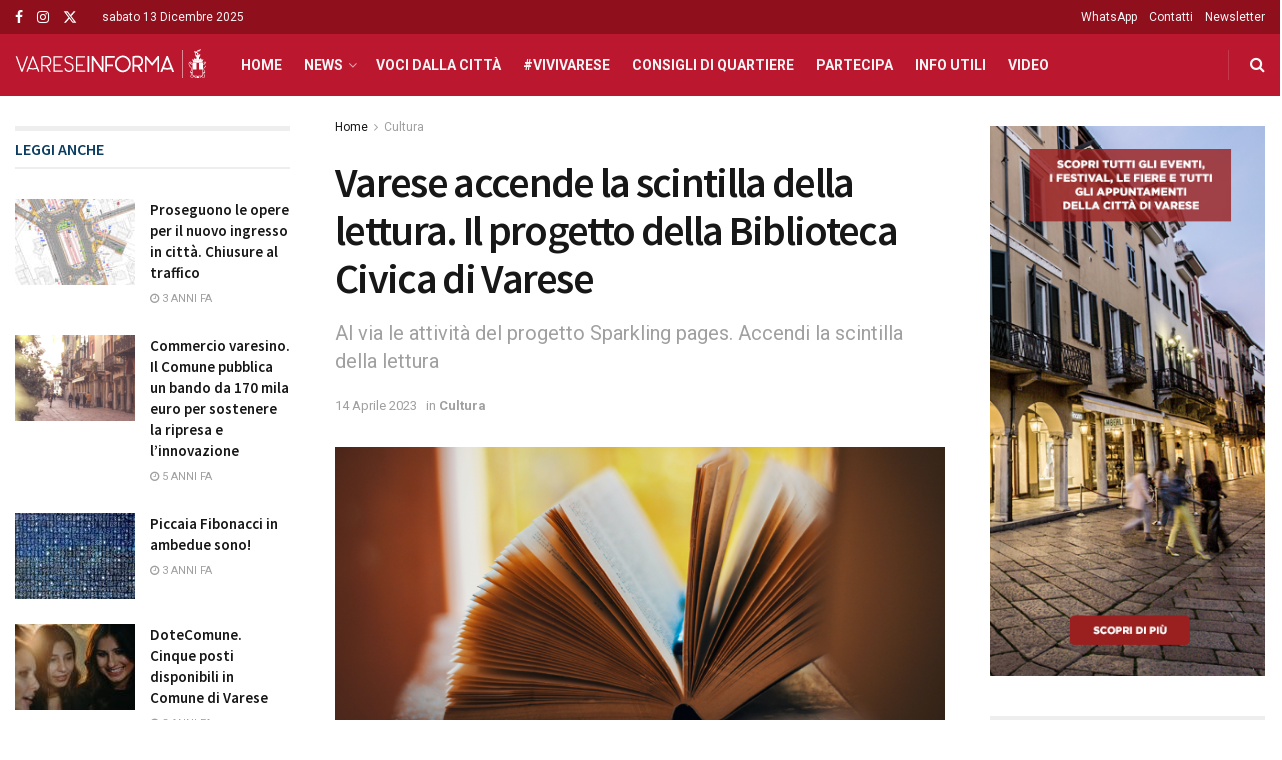

--- FILE ---
content_type: text/html; charset=UTF-8
request_url: https://www.vareseinforma.it/varese-accende-la-scintille-della-lettura-il-progetto-della-biblioteca-civica-di-varese/
body_size: 33049
content:
<!doctype html>
<!--[if lt IE 7]> <html class="no-js lt-ie9 lt-ie8 lt-ie7" lang="it-IT"> <![endif]-->
<!--[if IE 7]>    <html class="no-js lt-ie9 lt-ie8" lang="it-IT"> <![endif]-->
<!--[if IE 8]>    <html class="no-js lt-ie9" lang="it-IT"> <![endif]-->
<!--[if IE 9]>    <html class="no-js lt-ie10" lang="it-IT"> <![endif]-->
<!--[if gt IE 8]><!--> <html class="no-js" lang="it-IT"> <!--<![endif]-->
<head>
    <meta http-equiv="Content-Type" content="text/html; charset=UTF-8" />
    <meta name='viewport' content='width=device-width, initial-scale=1, user-scalable=yes' />
    <link rel="profile" href="http://gmpg.org/xfn/11" />
    <link rel="pingback" href="https://www.vareseinforma.it/xmlrpc.php" />
    <title>Varese accende la scintilla della lettura. Il progetto della Biblioteca Civica di Varese &#8211; VareseInforma</title>
<meta name='robots' content='max-image-preview:large' />
	<style>img:is([sizes="auto" i], [sizes^="auto," i]) { contain-intrinsic-size: 3000px 1500px }</style>
	<script id="cookieyes" type="text/javascript" src="https://cdn-cookieyes.com/client_data/1b3435611e6a466ff83ff3d3/script.js"></script>			<script type="text/javascript">
			  var jnews_ajax_url = '/?ajax-request=jnews'
			</script>
			<script type="text/javascript">;window.jnews=window.jnews||{},window.jnews.library=window.jnews.library||{},window.jnews.library=function(){"use strict";var e=this;e.win=window,e.doc=document,e.noop=function(){},e.globalBody=e.doc.getElementsByTagName("body")[0],e.globalBody=e.globalBody?e.globalBody:e.doc,e.win.jnewsDataStorage=e.win.jnewsDataStorage||{_storage:new WeakMap,put:function(e,t,n){this._storage.has(e)||this._storage.set(e,new Map),this._storage.get(e).set(t,n)},get:function(e,t){return this._storage.get(e).get(t)},has:function(e,t){return this._storage.has(e)&&this._storage.get(e).has(t)},remove:function(e,t){var n=this._storage.get(e).delete(t);return 0===!this._storage.get(e).size&&this._storage.delete(e),n}},e.windowWidth=function(){return e.win.innerWidth||e.docEl.clientWidth||e.globalBody.clientWidth},e.windowHeight=function(){return e.win.innerHeight||e.docEl.clientHeight||e.globalBody.clientHeight},e.requestAnimationFrame=e.win.requestAnimationFrame||e.win.webkitRequestAnimationFrame||e.win.mozRequestAnimationFrame||e.win.msRequestAnimationFrame||window.oRequestAnimationFrame||function(e){return setTimeout(e,1e3/60)},e.cancelAnimationFrame=e.win.cancelAnimationFrame||e.win.webkitCancelAnimationFrame||e.win.webkitCancelRequestAnimationFrame||e.win.mozCancelAnimationFrame||e.win.msCancelRequestAnimationFrame||e.win.oCancelRequestAnimationFrame||function(e){clearTimeout(e)},e.classListSupport="classList"in document.createElement("_"),e.hasClass=e.classListSupport?function(e,t){return e.classList.contains(t)}:function(e,t){return e.className.indexOf(t)>=0},e.addClass=e.classListSupport?function(t,n){e.hasClass(t,n)||t.classList.add(n)}:function(t,n){e.hasClass(t,n)||(t.className+=" "+n)},e.removeClass=e.classListSupport?function(t,n){e.hasClass(t,n)&&t.classList.remove(n)}:function(t,n){e.hasClass(t,n)&&(t.className=t.className.replace(n,""))},e.objKeys=function(e){var t=[];for(var n in e)Object.prototype.hasOwnProperty.call(e,n)&&t.push(n);return t},e.isObjectSame=function(e,t){var n=!0;return JSON.stringify(e)!==JSON.stringify(t)&&(n=!1),n},e.extend=function(){for(var e,t,n,o=arguments[0]||{},i=1,a=arguments.length;i<a;i++)if(null!==(e=arguments[i]))for(t in e)o!==(n=e[t])&&void 0!==n&&(o[t]=n);return o},e.dataStorage=e.win.jnewsDataStorage,e.isVisible=function(e){return 0!==e.offsetWidth&&0!==e.offsetHeight||e.getBoundingClientRect().length},e.getHeight=function(e){return e.offsetHeight||e.clientHeight||e.getBoundingClientRect().height},e.getWidth=function(e){return e.offsetWidth||e.clientWidth||e.getBoundingClientRect().width},e.supportsPassive=!1;try{var t=Object.defineProperty({},"passive",{get:function(){e.supportsPassive=!0}});"createEvent"in e.doc?e.win.addEventListener("test",null,t):"fireEvent"in e.doc&&e.win.attachEvent("test",null)}catch(e){}e.passiveOption=!!e.supportsPassive&&{passive:!0},e.setStorage=function(e,t){e="jnews-"+e;var n={expired:Math.floor(((new Date).getTime()+432e5)/1e3)};t=Object.assign(n,t);localStorage.setItem(e,JSON.stringify(t))},e.getStorage=function(e){e="jnews-"+e;var t=localStorage.getItem(e);return null!==t&&0<t.length?JSON.parse(localStorage.getItem(e)):{}},e.expiredStorage=function(){var t,n="jnews-";for(var o in localStorage)o.indexOf(n)>-1&&"undefined"!==(t=e.getStorage(o.replace(n,""))).expired&&t.expired<Math.floor((new Date).getTime()/1e3)&&localStorage.removeItem(o)},e.addEvents=function(t,n,o){for(var i in n){var a=["touchstart","touchmove"].indexOf(i)>=0&&!o&&e.passiveOption;"createEvent"in e.doc?t.addEventListener(i,n[i],a):"fireEvent"in e.doc&&t.attachEvent("on"+i,n[i])}},e.removeEvents=function(t,n){for(var o in n)"createEvent"in e.doc?t.removeEventListener(o,n[o]):"fireEvent"in e.doc&&t.detachEvent("on"+o,n[o])},e.triggerEvents=function(t,n,o){var i;o=o||{detail:null};return"createEvent"in e.doc?(!(i=e.doc.createEvent("CustomEvent")||new CustomEvent(n)).initCustomEvent||i.initCustomEvent(n,!0,!1,o),void t.dispatchEvent(i)):"fireEvent"in e.doc?((i=e.doc.createEventObject()).eventType=n,void t.fireEvent("on"+i.eventType,i)):void 0},e.getParents=function(t,n){void 0===n&&(n=e.doc);for(var o=[],i=t.parentNode,a=!1;!a;)if(i){var r=i;r.querySelectorAll(n).length?a=!0:(o.push(r),i=r.parentNode)}else o=[],a=!0;return o},e.forEach=function(e,t,n){for(var o=0,i=e.length;o<i;o++)t.call(n,e[o],o)},e.getText=function(e){return e.innerText||e.textContent},e.setText=function(e,t){var n="object"==typeof t?t.innerText||t.textContent:t;e.innerText&&(e.innerText=n),e.textContent&&(e.textContent=n)},e.httpBuildQuery=function(t){return e.objKeys(t).reduce(function t(n){var o=arguments.length>1&&void 0!==arguments[1]?arguments[1]:null;return function(i,a){var r=n[a];a=encodeURIComponent(a);var s=o?"".concat(o,"[").concat(a,"]"):a;return null==r||"function"==typeof r?(i.push("".concat(s,"=")),i):["number","boolean","string"].includes(typeof r)?(i.push("".concat(s,"=").concat(encodeURIComponent(r))),i):(i.push(e.objKeys(r).reduce(t(r,s),[]).join("&")),i)}}(t),[]).join("&")},e.get=function(t,n,o,i){return o="function"==typeof o?o:e.noop,e.ajax("GET",t,n,o,i)},e.post=function(t,n,o,i){return o="function"==typeof o?o:e.noop,e.ajax("POST",t,n,o,i)},e.ajax=function(t,n,o,i,a){var r=new XMLHttpRequest,s=n,c=e.httpBuildQuery(o);if(t=-1!=["GET","POST"].indexOf(t)?t:"GET",r.open(t,s+("GET"==t?"?"+c:""),!0),"POST"==t&&r.setRequestHeader("Content-type","application/x-www-form-urlencoded"),r.setRequestHeader("X-Requested-With","XMLHttpRequest"),r.onreadystatechange=function(){4===r.readyState&&200<=r.status&&300>r.status&&"function"==typeof i&&i.call(void 0,r.response)},void 0!==a&&!a){return{xhr:r,send:function(){r.send("POST"==t?c:null)}}}return r.send("POST"==t?c:null),{xhr:r}},e.scrollTo=function(t,n,o){function i(e,t,n){this.start=this.position(),this.change=e-this.start,this.currentTime=0,this.increment=20,this.duration=void 0===n?500:n,this.callback=t,this.finish=!1,this.animateScroll()}return Math.easeInOutQuad=function(e,t,n,o){return(e/=o/2)<1?n/2*e*e+t:-n/2*(--e*(e-2)-1)+t},i.prototype.stop=function(){this.finish=!0},i.prototype.move=function(t){e.doc.documentElement.scrollTop=t,e.globalBody.parentNode.scrollTop=t,e.globalBody.scrollTop=t},i.prototype.position=function(){return e.doc.documentElement.scrollTop||e.globalBody.parentNode.scrollTop||e.globalBody.scrollTop},i.prototype.animateScroll=function(){this.currentTime+=this.increment;var t=Math.easeInOutQuad(this.currentTime,this.start,this.change,this.duration);this.move(t),this.currentTime<this.duration&&!this.finish?e.requestAnimationFrame.call(e.win,this.animateScroll.bind(this)):this.callback&&"function"==typeof this.callback&&this.callback()},new i(t,n,o)},e.unwrap=function(t){var n,o=t;e.forEach(t,(function(e,t){n?n+=e:n=e})),o.replaceWith(n)},e.performance={start:function(e){performance.mark(e+"Start")},stop:function(e){performance.mark(e+"End"),performance.measure(e,e+"Start",e+"End")}},e.fps=function(){var t=0,n=0,o=0;!function(){var i=t=0,a=0,r=0,s=document.getElementById("fpsTable"),c=function(t){void 0===document.getElementsByTagName("body")[0]?e.requestAnimationFrame.call(e.win,(function(){c(t)})):document.getElementsByTagName("body")[0].appendChild(t)};null===s&&((s=document.createElement("div")).style.position="fixed",s.style.top="120px",s.style.left="10px",s.style.width="100px",s.style.height="20px",s.style.border="1px solid black",s.style.fontSize="11px",s.style.zIndex="100000",s.style.backgroundColor="white",s.id="fpsTable",c(s));var l=function(){o++,n=Date.now(),(a=(o/(r=(n-t)/1e3)).toPrecision(2))!=i&&(i=a,s.innerHTML=i+"fps"),1<r&&(t=n,o=0),e.requestAnimationFrame.call(e.win,l)};l()}()},e.instr=function(e,t){for(var n=0;n<t.length;n++)if(-1!==e.toLowerCase().indexOf(t[n].toLowerCase()))return!0},e.winLoad=function(t,n){function o(o){if("complete"===e.doc.readyState||"interactive"===e.doc.readyState)return!o||n?setTimeout(t,n||1):t(o),1}o()||e.addEvents(e.win,{load:o})},e.docReady=function(t,n){function o(o){if("complete"===e.doc.readyState||"interactive"===e.doc.readyState)return!o||n?setTimeout(t,n||1):t(o),1}o()||e.addEvents(e.doc,{DOMContentLoaded:o})},e.fireOnce=function(){e.docReady((function(){e.assets=e.assets||[],e.assets.length&&(e.boot(),e.load_assets())}),50)},e.boot=function(){e.length&&e.doc.querySelectorAll("style[media]").forEach((function(e){"not all"==e.getAttribute("media")&&e.removeAttribute("media")}))},e.create_js=function(t,n){var o=e.doc.createElement("script");switch(o.setAttribute("src",t),n){case"defer":o.setAttribute("defer",!0);break;case"async":o.setAttribute("async",!0);break;case"deferasync":o.setAttribute("defer",!0),o.setAttribute("async",!0)}e.globalBody.appendChild(o)},e.load_assets=function(){"object"==typeof e.assets&&e.forEach(e.assets.slice(0),(function(t,n){var o="";t.defer&&(o+="defer"),t.async&&(o+="async"),e.create_js(t.url,o);var i=e.assets.indexOf(t);i>-1&&e.assets.splice(i,1)})),e.assets=jnewsoption.au_scripts=window.jnewsads=[]},e.setCookie=function(e,t,n){var o="";if(n){var i=new Date;i.setTime(i.getTime()+24*n*60*60*1e3),o="; expires="+i.toUTCString()}document.cookie=e+"="+(t||"")+o+"; path=/"},e.getCookie=function(e){for(var t=e+"=",n=document.cookie.split(";"),o=0;o<n.length;o++){for(var i=n[o];" "==i.charAt(0);)i=i.substring(1,i.length);if(0==i.indexOf(t))return i.substring(t.length,i.length)}return null},e.eraseCookie=function(e){document.cookie=e+"=; Path=/; Expires=Thu, 01 Jan 1970 00:00:01 GMT;"},e.docReady((function(){e.globalBody=e.globalBody==e.doc?e.doc.getElementsByTagName("body")[0]:e.globalBody,e.globalBody=e.globalBody?e.globalBody:e.doc})),e.winLoad((function(){e.winLoad((function(){var t=!1;if(void 0!==window.jnewsadmin)if(void 0!==window.file_version_checker){var n=e.objKeys(window.file_version_checker);n.length?n.forEach((function(e){t||"10.0.4"===window.file_version_checker[e]||(t=!0)})):t=!0}else t=!0;t&&(window.jnewsHelper.getMessage(),window.jnewsHelper.getNotice())}),2500)}))},window.jnews.library=new window.jnews.library;</script><link rel='dns-prefetch' href='//fonts.googleapis.com' />
<link rel='preconnect' href='https://fonts.gstatic.com' />
<link rel="alternate" type="application/rss+xml" title="VareseInforma &raquo; Feed" href="https://www.vareseinforma.it/feed/" />
<link rel="alternate" type="application/rss+xml" title="VareseInforma &raquo; Feed dei commenti" href="https://www.vareseinforma.it/comments/feed/" />
<script type="text/javascript">
/* <![CDATA[ */
window._wpemojiSettings = {"baseUrl":"https:\/\/s.w.org\/images\/core\/emoji\/16.0.1\/72x72\/","ext":".png","svgUrl":"https:\/\/s.w.org\/images\/core\/emoji\/16.0.1\/svg\/","svgExt":".svg","source":{"concatemoji":"https:\/\/www.vareseinforma.it\/wp-includes\/js\/wp-emoji-release.min.js?ver=6.8.3"}};
/*! This file is auto-generated */
!function(s,n){var o,i,e;function c(e){try{var t={supportTests:e,timestamp:(new Date).valueOf()};sessionStorage.setItem(o,JSON.stringify(t))}catch(e){}}function p(e,t,n){e.clearRect(0,0,e.canvas.width,e.canvas.height),e.fillText(t,0,0);var t=new Uint32Array(e.getImageData(0,0,e.canvas.width,e.canvas.height).data),a=(e.clearRect(0,0,e.canvas.width,e.canvas.height),e.fillText(n,0,0),new Uint32Array(e.getImageData(0,0,e.canvas.width,e.canvas.height).data));return t.every(function(e,t){return e===a[t]})}function u(e,t){e.clearRect(0,0,e.canvas.width,e.canvas.height),e.fillText(t,0,0);for(var n=e.getImageData(16,16,1,1),a=0;a<n.data.length;a++)if(0!==n.data[a])return!1;return!0}function f(e,t,n,a){switch(t){case"flag":return n(e,"\ud83c\udff3\ufe0f\u200d\u26a7\ufe0f","\ud83c\udff3\ufe0f\u200b\u26a7\ufe0f")?!1:!n(e,"\ud83c\udde8\ud83c\uddf6","\ud83c\udde8\u200b\ud83c\uddf6")&&!n(e,"\ud83c\udff4\udb40\udc67\udb40\udc62\udb40\udc65\udb40\udc6e\udb40\udc67\udb40\udc7f","\ud83c\udff4\u200b\udb40\udc67\u200b\udb40\udc62\u200b\udb40\udc65\u200b\udb40\udc6e\u200b\udb40\udc67\u200b\udb40\udc7f");case"emoji":return!a(e,"\ud83e\udedf")}return!1}function g(e,t,n,a){var r="undefined"!=typeof WorkerGlobalScope&&self instanceof WorkerGlobalScope?new OffscreenCanvas(300,150):s.createElement("canvas"),o=r.getContext("2d",{willReadFrequently:!0}),i=(o.textBaseline="top",o.font="600 32px Arial",{});return e.forEach(function(e){i[e]=t(o,e,n,a)}),i}function t(e){var t=s.createElement("script");t.src=e,t.defer=!0,s.head.appendChild(t)}"undefined"!=typeof Promise&&(o="wpEmojiSettingsSupports",i=["flag","emoji"],n.supports={everything:!0,everythingExceptFlag:!0},e=new Promise(function(e){s.addEventListener("DOMContentLoaded",e,{once:!0})}),new Promise(function(t){var n=function(){try{var e=JSON.parse(sessionStorage.getItem(o));if("object"==typeof e&&"number"==typeof e.timestamp&&(new Date).valueOf()<e.timestamp+604800&&"object"==typeof e.supportTests)return e.supportTests}catch(e){}return null}();if(!n){if("undefined"!=typeof Worker&&"undefined"!=typeof OffscreenCanvas&&"undefined"!=typeof URL&&URL.createObjectURL&&"undefined"!=typeof Blob)try{var e="postMessage("+g.toString()+"("+[JSON.stringify(i),f.toString(),p.toString(),u.toString()].join(",")+"));",a=new Blob([e],{type:"text/javascript"}),r=new Worker(URL.createObjectURL(a),{name:"wpTestEmojiSupports"});return void(r.onmessage=function(e){c(n=e.data),r.terminate(),t(n)})}catch(e){}c(n=g(i,f,p,u))}t(n)}).then(function(e){for(var t in e)n.supports[t]=e[t],n.supports.everything=n.supports.everything&&n.supports[t],"flag"!==t&&(n.supports.everythingExceptFlag=n.supports.everythingExceptFlag&&n.supports[t]);n.supports.everythingExceptFlag=n.supports.everythingExceptFlag&&!n.supports.flag,n.DOMReady=!1,n.readyCallback=function(){n.DOMReady=!0}}).then(function(){return e}).then(function(){var e;n.supports.everything||(n.readyCallback(),(e=n.source||{}).concatemoji?t(e.concatemoji):e.wpemoji&&e.twemoji&&(t(e.twemoji),t(e.wpemoji)))}))}((window,document),window._wpemojiSettings);
/* ]]> */
</script>
<style id='wp-emoji-styles-inline-css' type='text/css'>

	img.wp-smiley, img.emoji {
		display: inline !important;
		border: none !important;
		box-shadow: none !important;
		height: 1em !important;
		width: 1em !important;
		margin: 0 0.07em !important;
		vertical-align: -0.1em !important;
		background: none !important;
		padding: 0 !important;
	}
</style>
<link rel='stylesheet' id='wp-block-library-css' href='https://www.vareseinforma.it/wp-includes/css/dist/block-library/style.min.css?ver=6.8.3' type='text/css' media='all' />
<style id='classic-theme-styles-inline-css' type='text/css'>
/*! This file is auto-generated */
.wp-block-button__link{color:#fff;background-color:#32373c;border-radius:9999px;box-shadow:none;text-decoration:none;padding:calc(.667em + 2px) calc(1.333em + 2px);font-size:1.125em}.wp-block-file__button{background:#32373c;color:#fff;text-decoration:none}
</style>
<style id='global-styles-inline-css' type='text/css'>
:root{--wp--preset--aspect-ratio--square: 1;--wp--preset--aspect-ratio--4-3: 4/3;--wp--preset--aspect-ratio--3-4: 3/4;--wp--preset--aspect-ratio--3-2: 3/2;--wp--preset--aspect-ratio--2-3: 2/3;--wp--preset--aspect-ratio--16-9: 16/9;--wp--preset--aspect-ratio--9-16: 9/16;--wp--preset--color--black: #000000;--wp--preset--color--cyan-bluish-gray: #abb8c3;--wp--preset--color--white: #ffffff;--wp--preset--color--pale-pink: #f78da7;--wp--preset--color--vivid-red: #cf2e2e;--wp--preset--color--luminous-vivid-orange: #ff6900;--wp--preset--color--luminous-vivid-amber: #fcb900;--wp--preset--color--light-green-cyan: #7bdcb5;--wp--preset--color--vivid-green-cyan: #00d084;--wp--preset--color--pale-cyan-blue: #8ed1fc;--wp--preset--color--vivid-cyan-blue: #0693e3;--wp--preset--color--vivid-purple: #9b51e0;--wp--preset--gradient--vivid-cyan-blue-to-vivid-purple: linear-gradient(135deg,rgba(6,147,227,1) 0%,rgb(155,81,224) 100%);--wp--preset--gradient--light-green-cyan-to-vivid-green-cyan: linear-gradient(135deg,rgb(122,220,180) 0%,rgb(0,208,130) 100%);--wp--preset--gradient--luminous-vivid-amber-to-luminous-vivid-orange: linear-gradient(135deg,rgba(252,185,0,1) 0%,rgba(255,105,0,1) 100%);--wp--preset--gradient--luminous-vivid-orange-to-vivid-red: linear-gradient(135deg,rgba(255,105,0,1) 0%,rgb(207,46,46) 100%);--wp--preset--gradient--very-light-gray-to-cyan-bluish-gray: linear-gradient(135deg,rgb(238,238,238) 0%,rgb(169,184,195) 100%);--wp--preset--gradient--cool-to-warm-spectrum: linear-gradient(135deg,rgb(74,234,220) 0%,rgb(151,120,209) 20%,rgb(207,42,186) 40%,rgb(238,44,130) 60%,rgb(251,105,98) 80%,rgb(254,248,76) 100%);--wp--preset--gradient--blush-light-purple: linear-gradient(135deg,rgb(255,206,236) 0%,rgb(152,150,240) 100%);--wp--preset--gradient--blush-bordeaux: linear-gradient(135deg,rgb(254,205,165) 0%,rgb(254,45,45) 50%,rgb(107,0,62) 100%);--wp--preset--gradient--luminous-dusk: linear-gradient(135deg,rgb(255,203,112) 0%,rgb(199,81,192) 50%,rgb(65,88,208) 100%);--wp--preset--gradient--pale-ocean: linear-gradient(135deg,rgb(255,245,203) 0%,rgb(182,227,212) 50%,rgb(51,167,181) 100%);--wp--preset--gradient--electric-grass: linear-gradient(135deg,rgb(202,248,128) 0%,rgb(113,206,126) 100%);--wp--preset--gradient--midnight: linear-gradient(135deg,rgb(2,3,129) 0%,rgb(40,116,252) 100%);--wp--preset--font-size--small: 13px;--wp--preset--font-size--medium: 20px;--wp--preset--font-size--large: 36px;--wp--preset--font-size--x-large: 42px;--wp--preset--spacing--20: 0.44rem;--wp--preset--spacing--30: 0.67rem;--wp--preset--spacing--40: 1rem;--wp--preset--spacing--50: 1.5rem;--wp--preset--spacing--60: 2.25rem;--wp--preset--spacing--70: 3.38rem;--wp--preset--spacing--80: 5.06rem;--wp--preset--shadow--natural: 6px 6px 9px rgba(0, 0, 0, 0.2);--wp--preset--shadow--deep: 12px 12px 50px rgba(0, 0, 0, 0.4);--wp--preset--shadow--sharp: 6px 6px 0px rgba(0, 0, 0, 0.2);--wp--preset--shadow--outlined: 6px 6px 0px -3px rgba(255, 255, 255, 1), 6px 6px rgba(0, 0, 0, 1);--wp--preset--shadow--crisp: 6px 6px 0px rgba(0, 0, 0, 1);}:where(.is-layout-flex){gap: 0.5em;}:where(.is-layout-grid){gap: 0.5em;}body .is-layout-flex{display: flex;}.is-layout-flex{flex-wrap: wrap;align-items: center;}.is-layout-flex > :is(*, div){margin: 0;}body .is-layout-grid{display: grid;}.is-layout-grid > :is(*, div){margin: 0;}:where(.wp-block-columns.is-layout-flex){gap: 2em;}:where(.wp-block-columns.is-layout-grid){gap: 2em;}:where(.wp-block-post-template.is-layout-flex){gap: 1.25em;}:where(.wp-block-post-template.is-layout-grid){gap: 1.25em;}.has-black-color{color: var(--wp--preset--color--black) !important;}.has-cyan-bluish-gray-color{color: var(--wp--preset--color--cyan-bluish-gray) !important;}.has-white-color{color: var(--wp--preset--color--white) !important;}.has-pale-pink-color{color: var(--wp--preset--color--pale-pink) !important;}.has-vivid-red-color{color: var(--wp--preset--color--vivid-red) !important;}.has-luminous-vivid-orange-color{color: var(--wp--preset--color--luminous-vivid-orange) !important;}.has-luminous-vivid-amber-color{color: var(--wp--preset--color--luminous-vivid-amber) !important;}.has-light-green-cyan-color{color: var(--wp--preset--color--light-green-cyan) !important;}.has-vivid-green-cyan-color{color: var(--wp--preset--color--vivid-green-cyan) !important;}.has-pale-cyan-blue-color{color: var(--wp--preset--color--pale-cyan-blue) !important;}.has-vivid-cyan-blue-color{color: var(--wp--preset--color--vivid-cyan-blue) !important;}.has-vivid-purple-color{color: var(--wp--preset--color--vivid-purple) !important;}.has-black-background-color{background-color: var(--wp--preset--color--black) !important;}.has-cyan-bluish-gray-background-color{background-color: var(--wp--preset--color--cyan-bluish-gray) !important;}.has-white-background-color{background-color: var(--wp--preset--color--white) !important;}.has-pale-pink-background-color{background-color: var(--wp--preset--color--pale-pink) !important;}.has-vivid-red-background-color{background-color: var(--wp--preset--color--vivid-red) !important;}.has-luminous-vivid-orange-background-color{background-color: var(--wp--preset--color--luminous-vivid-orange) !important;}.has-luminous-vivid-amber-background-color{background-color: var(--wp--preset--color--luminous-vivid-amber) !important;}.has-light-green-cyan-background-color{background-color: var(--wp--preset--color--light-green-cyan) !important;}.has-vivid-green-cyan-background-color{background-color: var(--wp--preset--color--vivid-green-cyan) !important;}.has-pale-cyan-blue-background-color{background-color: var(--wp--preset--color--pale-cyan-blue) !important;}.has-vivid-cyan-blue-background-color{background-color: var(--wp--preset--color--vivid-cyan-blue) !important;}.has-vivid-purple-background-color{background-color: var(--wp--preset--color--vivid-purple) !important;}.has-black-border-color{border-color: var(--wp--preset--color--black) !important;}.has-cyan-bluish-gray-border-color{border-color: var(--wp--preset--color--cyan-bluish-gray) !important;}.has-white-border-color{border-color: var(--wp--preset--color--white) !important;}.has-pale-pink-border-color{border-color: var(--wp--preset--color--pale-pink) !important;}.has-vivid-red-border-color{border-color: var(--wp--preset--color--vivid-red) !important;}.has-luminous-vivid-orange-border-color{border-color: var(--wp--preset--color--luminous-vivid-orange) !important;}.has-luminous-vivid-amber-border-color{border-color: var(--wp--preset--color--luminous-vivid-amber) !important;}.has-light-green-cyan-border-color{border-color: var(--wp--preset--color--light-green-cyan) !important;}.has-vivid-green-cyan-border-color{border-color: var(--wp--preset--color--vivid-green-cyan) !important;}.has-pale-cyan-blue-border-color{border-color: var(--wp--preset--color--pale-cyan-blue) !important;}.has-vivid-cyan-blue-border-color{border-color: var(--wp--preset--color--vivid-cyan-blue) !important;}.has-vivid-purple-border-color{border-color: var(--wp--preset--color--vivid-purple) !important;}.has-vivid-cyan-blue-to-vivid-purple-gradient-background{background: var(--wp--preset--gradient--vivid-cyan-blue-to-vivid-purple) !important;}.has-light-green-cyan-to-vivid-green-cyan-gradient-background{background: var(--wp--preset--gradient--light-green-cyan-to-vivid-green-cyan) !important;}.has-luminous-vivid-amber-to-luminous-vivid-orange-gradient-background{background: var(--wp--preset--gradient--luminous-vivid-amber-to-luminous-vivid-orange) !important;}.has-luminous-vivid-orange-to-vivid-red-gradient-background{background: var(--wp--preset--gradient--luminous-vivid-orange-to-vivid-red) !important;}.has-very-light-gray-to-cyan-bluish-gray-gradient-background{background: var(--wp--preset--gradient--very-light-gray-to-cyan-bluish-gray) !important;}.has-cool-to-warm-spectrum-gradient-background{background: var(--wp--preset--gradient--cool-to-warm-spectrum) !important;}.has-blush-light-purple-gradient-background{background: var(--wp--preset--gradient--blush-light-purple) !important;}.has-blush-bordeaux-gradient-background{background: var(--wp--preset--gradient--blush-bordeaux) !important;}.has-luminous-dusk-gradient-background{background: var(--wp--preset--gradient--luminous-dusk) !important;}.has-pale-ocean-gradient-background{background: var(--wp--preset--gradient--pale-ocean) !important;}.has-electric-grass-gradient-background{background: var(--wp--preset--gradient--electric-grass) !important;}.has-midnight-gradient-background{background: var(--wp--preset--gradient--midnight) !important;}.has-small-font-size{font-size: var(--wp--preset--font-size--small) !important;}.has-medium-font-size{font-size: var(--wp--preset--font-size--medium) !important;}.has-large-font-size{font-size: var(--wp--preset--font-size--large) !important;}.has-x-large-font-size{font-size: var(--wp--preset--font-size--x-large) !important;}
:where(.wp-block-post-template.is-layout-flex){gap: 1.25em;}:where(.wp-block-post-template.is-layout-grid){gap: 1.25em;}
:where(.wp-block-columns.is-layout-flex){gap: 2em;}:where(.wp-block-columns.is-layout-grid){gap: 2em;}
:root :where(.wp-block-pullquote){font-size: 1.5em;line-height: 1.6;}
</style>
<link rel='stylesheet' id='contact-form-7-css' href='https://www.vareseinforma.it/wp-content/plugins/contact-form-7/includes/css/styles.css?ver=6.1' type='text/css' media='all' />
<link rel='stylesheet' id='js_composer_front-css' href='https://www.vareseinforma.it/wp-content/plugins/js_composer/assets/css/js_composer.min.css?ver=8.5' type='text/css' media='all' />
<link rel='stylesheet' id='jeg_customizer_font-css' href='//fonts.googleapis.com/css?family=Roboto%3Aregular%2C700%7CSource+Sans+Pro%3A600%2Cregular%2C600&#038;display=swap&#038;ver=1.3.0' type='text/css' media='all' />
<link rel='stylesheet' id='font-awesome-css' href='https://www.vareseinforma.it/wp-content/themes/jnews/assets/fonts/font-awesome/font-awesome.min.css?ver=11.6.14' type='text/css' media='all' />
<link rel='stylesheet' id='jnews-frontend-css' href='https://www.vareseinforma.it/wp-content/themes/jnews/assets/dist/frontend.min.css?ver=11.6.14' type='text/css' media='all' />
<link rel='stylesheet' id='jnews-js-composer-css' href='https://www.vareseinforma.it/wp-content/themes/jnews/assets/css/js-composer-frontend.css?ver=11.6.14' type='text/css' media='all' />
<link rel='stylesheet' id='jnews-style-css' href='https://www.vareseinforma.it/wp-content/themes/jnews/style.css?ver=11.6.14' type='text/css' media='all' />
<link rel='stylesheet' id='jnews-darkmode-css' href='https://www.vareseinforma.it/wp-content/themes/jnews/assets/css/darkmode.css?ver=11.6.14' type='text/css' media='all' />
<link rel='stylesheet' id='jnews-scheme-css' href='https://www.vareseinforma.it/wp-content/themes/jnews/data/import/localnews/scheme.css?ver=11.6.14' type='text/css' media='all' />
<link rel='stylesheet' id='jnews-select-share-css' href='https://www.vareseinforma.it/wp-content/plugins/jnews-social-share/assets/css/plugin.css' type='text/css' media='all' />
<link rel='stylesheet' id='jnews-weather-style-css' href='https://www.vareseinforma.it/wp-content/plugins/jnews-weather/assets/css/plugin.css?ver=11.0.2' type='text/css' media='all' />
<script type="text/javascript" src="https://www.vareseinforma.it/wp-includes/js/jquery/jquery.min.js?ver=3.7.1" id="jquery-core-js"></script>
<script type="text/javascript" src="https://www.vareseinforma.it/wp-includes/js/jquery/jquery-migrate.min.js?ver=3.4.1" id="jquery-migrate-js"></script>
<script></script><link rel="https://api.w.org/" href="https://www.vareseinforma.it/wp-json/" /><link rel="alternate" title="JSON" type="application/json" href="https://www.vareseinforma.it/wp-json/wp/v2/posts/10503" /><link rel="EditURI" type="application/rsd+xml" title="RSD" href="https://www.vareseinforma.it/xmlrpc.php?rsd" />
<meta name="generator" content="WordPress 6.8.3" />
<link rel="canonical" href="https://www.vareseinforma.it/varese-accende-la-scintille-della-lettura-il-progetto-della-biblioteca-civica-di-varese/" />
<link rel='shortlink' href='https://www.vareseinforma.it/?p=10503' />
<link rel="alternate" title="oEmbed (JSON)" type="application/json+oembed" href="https://www.vareseinforma.it/wp-json/oembed/1.0/embed?url=https%3A%2F%2Fwww.vareseinforma.it%2Fvarese-accende-la-scintille-della-lettura-il-progetto-della-biblioteca-civica-di-varese%2F" />
<link rel="alternate" title="oEmbed (XML)" type="text/xml+oembed" href="https://www.vareseinforma.it/wp-json/oembed/1.0/embed?url=https%3A%2F%2Fwww.vareseinforma.it%2Fvarese-accende-la-scintille-della-lettura-il-progetto-della-biblioteca-civica-di-varese%2F&#038;format=xml" />
<meta name="generator" content="Powered by WPBakery Page Builder - drag and drop page builder for WordPress."/>
<!-- Google Tag Manager -->
<script>(function(w,d,s,l,i){w[l]=w[l]||[];w[l].push({'gtm.start':
new Date().getTime(),event:'gtm.js'});var f=d.getElementsByTagName(s)[0],
j=d.createElement(s),dl=l!='dataLayer'?'&l='+l:'';j.async=true;j.src=
'https://www.googletagmanager.com/gtm.js?id='+i+dl;f.parentNode.insertBefore(j,f);
})(window,document,'script','dataLayer','GTM-MQPQMFQ');</script>
<!-- End Google Tag Manager --><script type='application/ld+json'>{"@context":"http:\/\/schema.org","@type":"Organization","@id":"https:\/\/www.vareseinforma.it\/#organization","url":"https:\/\/www.vareseinforma.it\/","name":"","logo":{"@type":"ImageObject","url":""},"sameAs":["https:\/\/www.facebook.com\/comunedivarese\/","https:\/\/www.instagram.com\/comunedivarese\/","https:\/\/twitter.com\/comuneva"]}</script>
<script type='application/ld+json'>{"@context":"http:\/\/schema.org","@type":"WebSite","@id":"https:\/\/www.vareseinforma.it\/#website","url":"https:\/\/www.vareseinforma.it\/","name":"","potentialAction":{"@type":"SearchAction","target":"https:\/\/www.vareseinforma.it\/?s={search_term_string}","query-input":"required name=search_term_string"}}</script>
<link rel="icon" href="https://www.vareseinforma.it/wp-content/uploads/2018/12/cropped-fav_512-32x32.png" sizes="32x32" />
<link rel="icon" href="https://www.vareseinforma.it/wp-content/uploads/2018/12/cropped-fav_512-192x192.png" sizes="192x192" />
<link rel="apple-touch-icon" href="https://www.vareseinforma.it/wp-content/uploads/2018/12/cropped-fav_512-180x180.png" />
<meta name="msapplication-TileImage" content="https://www.vareseinforma.it/wp-content/uploads/2018/12/cropped-fav_512-270x270.png" />
<style id="jeg_dynamic_css" type="text/css" data-type="jeg_custom-css">.jeg_top_weather > .jeg_weather_temp, .jeg_midbar .jeg_top_weather > .jeg_weather_temp > .jeg_weather_unit, .jeg_top_weather > .jeg_weather_location { color : #ffffff; } .jeg_top_weather .jeg_weather_condition .jeg_weather_icon { color : #ffffff; } .jeg_top_weather .jeg_weather_item .jeg_weather_temp .jeg_weather_icon { color : #ffffff; } body { --j-body-color : #171717; --j-accent-color : #8f0f1c; --j-heading-color : #171717; } body,.jeg_newsfeed_list .tns-outer .tns-controls button,.jeg_filter_button,.owl-carousel .owl-nav div,.jeg_readmore,.jeg_hero_style_7 .jeg_post_meta a,.widget_calendar thead th,.widget_calendar tfoot a,.jeg_socialcounter a,.entry-header .jeg_meta_like a,.entry-header .jeg_meta_comment a,.entry-header .jeg_meta_donation a,.entry-header .jeg_meta_bookmark a,.entry-content tbody tr:hover,.entry-content th,.jeg_splitpost_nav li:hover a,#breadcrumbs a,.jeg_author_socials a:hover,.jeg_footer_content a,.jeg_footer_bottom a,.jeg_cartcontent,.woocommerce .woocommerce-breadcrumb a { color : #171717; } a, .jeg_menu_style_5>li>a:hover, .jeg_menu_style_5>li.sfHover>a, .jeg_menu_style_5>li.current-menu-item>a, .jeg_menu_style_5>li.current-menu-ancestor>a, .jeg_navbar .jeg_menu:not(.jeg_main_menu)>li>a:hover, .jeg_midbar .jeg_menu:not(.jeg_main_menu)>li>a:hover, .jeg_side_tabs li.active, .jeg_block_heading_5 strong, .jeg_block_heading_6 strong, .jeg_block_heading_7 strong, .jeg_block_heading_8 strong, .jeg_subcat_list li a:hover, .jeg_subcat_list li button:hover, .jeg_pl_lg_7 .jeg_thumb .jeg_post_category a, .jeg_pl_xs_2:before, .jeg_pl_xs_4 .jeg_postblock_content:before, .jeg_postblock .jeg_post_title a:hover, .jeg_hero_style_6 .jeg_post_title a:hover, .jeg_sidefeed .jeg_pl_xs_3 .jeg_post_title a:hover, .widget_jnews_popular .jeg_post_title a:hover, .jeg_meta_author a, .widget_archive li a:hover, .widget_pages li a:hover, .widget_meta li a:hover, .widget_recent_entries li a:hover, .widget_rss li a:hover, .widget_rss cite, .widget_categories li a:hover, .widget_categories li.current-cat>a, #breadcrumbs a:hover, .jeg_share_count .counts, .commentlist .bypostauthor>.comment-body>.comment-author>.fn, span.required, .jeg_review_title, .bestprice .price, .authorlink a:hover, .jeg_vertical_playlist .jeg_video_playlist_play_icon, .jeg_vertical_playlist .jeg_video_playlist_item.active .jeg_video_playlist_thumbnail:before, .jeg_horizontal_playlist .jeg_video_playlist_play, .woocommerce li.product .pricegroup .button, .widget_display_forums li a:hover, .widget_display_topics li:before, .widget_display_replies li:before, .widget_display_views li:before, .bbp-breadcrumb a:hover, .jeg_mobile_menu li.sfHover>a, .jeg_mobile_menu li a:hover, .split-template-6 .pagenum, .jeg_mobile_menu_style_5>li>a:hover, .jeg_mobile_menu_style_5>li.sfHover>a, .jeg_mobile_menu_style_5>li.current-menu-item>a, .jeg_mobile_menu_style_5>li.current-menu-ancestor>a, .jeg_mobile_menu.jeg_menu_dropdown li.open > div > a ,.jeg_menu_dropdown.language-swicher .sub-menu li a:hover { color : #8f0f1c; } .jeg_menu_style_1>li>a:before, .jeg_menu_style_2>li>a:before, .jeg_menu_style_3>li>a:before, .jeg_side_toggle, .jeg_slide_caption .jeg_post_category a, .jeg_slider_type_1_wrapper .tns-controls button.tns-next, .jeg_block_heading_1 .jeg_block_title span, .jeg_block_heading_2 .jeg_block_title span, .jeg_block_heading_3, .jeg_block_heading_4 .jeg_block_title span, .jeg_block_heading_6:after, .jeg_pl_lg_box .jeg_post_category a, .jeg_pl_md_box .jeg_post_category a, .jeg_readmore:hover, .jeg_thumb .jeg_post_category a, .jeg_block_loadmore a:hover, .jeg_postblock.alt .jeg_block_loadmore a:hover, .jeg_block_loadmore a.active, .jeg_postblock_carousel_2 .jeg_post_category a, .jeg_heroblock .jeg_post_category a, .jeg_pagenav_1 .page_number.active, .jeg_pagenav_1 .page_number.active:hover, input[type="submit"], .btn, .button, .widget_tag_cloud a:hover, .popularpost_item:hover .jeg_post_title a:before, .jeg_splitpost_4 .page_nav, .jeg_splitpost_5 .page_nav, .jeg_post_via a:hover, .jeg_post_source a:hover, .jeg_post_tags a:hover, .comment-reply-title small a:before, .comment-reply-title small a:after, .jeg_storelist .productlink, .authorlink li.active a:before, .jeg_footer.dark .socials_widget:not(.nobg) a:hover .fa,.jeg_footer.dark .socials_widget:not(.nobg) a:hover span.jeg-icon, div.jeg_breakingnews_title, .jeg_overlay_slider_bottom_wrapper .tns-controls button, .jeg_overlay_slider_bottom_wrapper .tns-controls button:hover, .jeg_vertical_playlist .jeg_video_playlist_current, .woocommerce span.onsale, .woocommerce #respond input#submit:hover, .woocommerce a.button:hover, .woocommerce button.button:hover, .woocommerce input.button:hover, .woocommerce #respond input#submit.alt, .woocommerce a.button.alt, .woocommerce button.button.alt, .woocommerce input.button.alt, .jeg_popup_post .caption, .jeg_footer.dark input[type="submit"], .jeg_footer.dark .btn, .jeg_footer.dark .button, .footer_widget.widget_tag_cloud a:hover, .jeg_inner_content .content-inner .jeg_post_category a:hover, #buddypress .standard-form button, #buddypress a.button, #buddypress input[type="submit"], #buddypress input[type="button"], #buddypress input[type="reset"], #buddypress ul.button-nav li a, #buddypress .generic-button a, #buddypress .generic-button button, #buddypress .comment-reply-link, #buddypress a.bp-title-button, #buddypress.buddypress-wrap .members-list li .user-update .activity-read-more a, div#buddypress .standard-form button:hover, div#buddypress a.button:hover, div#buddypress input[type="submit"]:hover, div#buddypress input[type="button"]:hover, div#buddypress input[type="reset"]:hover, div#buddypress ul.button-nav li a:hover, div#buddypress .generic-button a:hover, div#buddypress .generic-button button:hover, div#buddypress .comment-reply-link:hover, div#buddypress a.bp-title-button:hover, div#buddypress.buddypress-wrap .members-list li .user-update .activity-read-more a:hover, #buddypress #item-nav .item-list-tabs ul li a:before, .jeg_inner_content .jeg_meta_container .follow-wrapper a { background-color : #8f0f1c; } .jeg_block_heading_7 .jeg_block_title span, .jeg_readmore:hover, .jeg_block_loadmore a:hover, .jeg_block_loadmore a.active, .jeg_pagenav_1 .page_number.active, .jeg_pagenav_1 .page_number.active:hover, .jeg_pagenav_3 .page_number:hover, .jeg_prevnext_post a:hover h3, .jeg_overlay_slider .jeg_post_category, .jeg_sidefeed .jeg_post.active, .jeg_vertical_playlist.jeg_vertical_playlist .jeg_video_playlist_item.active .jeg_video_playlist_thumbnail img, .jeg_horizontal_playlist .jeg_video_playlist_item.active { border-color : #8f0f1c; } .jeg_tabpost_nav li.active, .woocommerce div.product .woocommerce-tabs ul.tabs li.active, .jeg_mobile_menu_style_1>li.current-menu-item a, .jeg_mobile_menu_style_1>li.current-menu-ancestor a, .jeg_mobile_menu_style_2>li.current-menu-item::after, .jeg_mobile_menu_style_2>li.current-menu-ancestor::after, .jeg_mobile_menu_style_3>li.current-menu-item::before, .jeg_mobile_menu_style_3>li.current-menu-ancestor::before { border-bottom-color : #8f0f1c; } .jeg_post_share .jeg-icon svg { fill : #8f0f1c; } h1,h2,h3,h4,h5,h6,.jeg_post_title a,.entry-header .jeg_post_title,.jeg_hero_style_7 .jeg_post_title a,.jeg_block_title,.jeg_splitpost_bar .current_title,.jeg_video_playlist_title,.gallery-caption,.jeg_push_notification_button>a.button { color : #171717; } .split-template-9 .pagenum, .split-template-10 .pagenum, .split-template-11 .pagenum, .split-template-12 .pagenum, .split-template-13 .pagenum, .split-template-15 .pagenum, .split-template-18 .pagenum, .split-template-20 .pagenum, .split-template-19 .current_title span, .split-template-20 .current_title span { background-color : #171717; } .jeg_topbar, .jeg_topbar.dark, .jeg_topbar.custom { background : #8f0f1c; } .jeg_topbar, .jeg_topbar.dark { border-color : #dd3333; } .jeg_topbar .jeg_nav_item, .jeg_topbar.dark .jeg_nav_item { border-color : rgba(255,255,255,0); } .jeg_midbar { height : 74px; } .jeg_midbar img { max-height : 74px; } .jeg_header .jeg_bottombar.jeg_navbar,.jeg_bottombar .jeg_nav_icon { height : 62px; } .jeg_header .jeg_bottombar.jeg_navbar, .jeg_header .jeg_bottombar .jeg_main_menu:not(.jeg_menu_style_1) > li > a, .jeg_header .jeg_bottombar .jeg_menu_style_1 > li, .jeg_header .jeg_bottombar .jeg_menu:not(.jeg_main_menu) > li > a { line-height : 62px; } .jeg_bottombar img { max-height : 62px; } .jeg_header .jeg_bottombar.jeg_navbar_wrapper:not(.jeg_navbar_boxed), .jeg_header .jeg_bottombar.jeg_navbar_boxed .jeg_nav_row { background : #bb172f; } .jeg_header .jeg_bottombar, .jeg_header .jeg_bottombar.jeg_navbar_dark, .jeg_bottombar.jeg_navbar_boxed .jeg_nav_row, .jeg_bottombar.jeg_navbar_dark.jeg_navbar_boxed .jeg_nav_row { border-bottom-width : 0px; } .jeg_mobile_midbar, .jeg_mobile_midbar.dark { background : #bb172f; } .jeg_header .socials_widget > a > i.fa:before { color : #ffffff; } .jeg_header .socials_widget.nobg > a > i > span.jeg-icon svg { fill : #ffffff; } .jeg_header .socials_widget.nobg > a > span.jeg-icon svg { fill : #ffffff; } .jeg_header .socials_widget > a > span.jeg-icon svg { fill : #ffffff; } .jeg_header .socials_widget > a > i > span.jeg-icon svg { fill : #ffffff; } .jeg_nav_search { width : 78%; } .jeg_footer_content,.jeg_footer.dark .jeg_footer_content { background-color : #f7f7f7; color : #343840; } .jeg_footer .jeg_footer_heading h3,.jeg_footer.dark .jeg_footer_heading h3,.jeg_footer .widget h2,.jeg_footer .footer_dark .widget h2 { color : #8f0f1c; } .jeg_footer input[type="submit"],.jeg_footer .btn,.jeg_footer .button { color : #ffffff; } .jeg_footer input:not([type="submit"]),.jeg_footer textarea,.jeg_footer select,.jeg_footer.dark input:not([type="submit"]),.jeg_footer.dark textarea,.jeg_footer.dark select { color : #ffffff; } .jeg_footer_bottom,.jeg_footer.dark .jeg_footer_bottom,.jeg_footer_secondary,.jeg_footer.dark .jeg_footer_secondary { background-color : #8f0f1c; } .jeg_footer_secondary,.jeg_footer.dark .jeg_footer_secondary,.jeg_footer_bottom,.jeg_footer.dark .jeg_footer_bottom,.jeg_footer_sidecontent .jeg_footer_primary { color : rgba(255,255,255,0.7); } .jeg_footer_bottom a,.jeg_footer.dark .jeg_footer_bottom a,.jeg_footer_secondary a,.jeg_footer.dark .jeg_footer_secondary a,.jeg_footer_sidecontent .jeg_footer_primary a,.jeg_footer_sidecontent.dark .jeg_footer_primary a { color : #ffffff; } .jeg_menu_footer li:not(:last-child):after,.jeg_footer.dark .jeg_menu_footer li:not(:last-child):after { color : rgba(255,255,255,0.5); } body,input,textarea,select,.chosen-container-single .chosen-single,.btn,.button { font-family: Roboto,Helvetica,Arial,sans-serif; } h3.jeg_block_title, .jeg_footer .jeg_footer_heading h3, .jeg_footer .widget h2, .jeg_tabpost_nav li { font-family: "Source Sans Pro",Helvetica,Arial,sans-serif;font-weight : 600; font-style : normal;  } .jeg_post_title, .entry-header .jeg_post_title, .jeg_single_tpl_2 .entry-header .jeg_post_title, .jeg_single_tpl_3 .entry-header .jeg_post_title, .jeg_single_tpl_6 .entry-header .jeg_post_title, .jeg_content .jeg_custom_title_wrapper .jeg_post_title { font-family: "Source Sans Pro",Helvetica,Arial,sans-serif; } .jeg_heroblock .jeg_post_category a.category-giovani,.jeg_thumb .jeg_post_category a.category-giovani,.jeg_pl_lg_box .jeg_post_category a.category-giovani,.jeg_pl_md_box .jeg_post_category a.category-giovani,.jeg_postblock_carousel_2 .jeg_post_category a.category-giovani,.jeg_slide_caption .jeg_post_category a.category-giovani { background-color : #8f0f1c; border-color : #8f0f1c; color : #ffffff; } @media only screen and (min-width : 1200px) { .container, .jeg_vc_content > .vc_row, .jeg_vc_content > .wpb-content-wrapper > .vc_row, .jeg_vc_content > .vc_element > .vc_row, .jeg_vc_content > .wpb-content-wrapper > .vc_element > .vc_row, .jeg_vc_content > .vc_row[data-vc-full-width="true"]:not([data-vc-stretch-content="true"]) > .jeg-vc-wrapper, .jeg_vc_content > .wpb-content-wrapper > .vc_row[data-vc-full-width="true"]:not([data-vc-stretch-content="true"]) > .jeg-vc-wrapper, .jeg_vc_content > .vc_element > .vc_row[data-vc-full-width="true"]:not([data-vc-stretch-content="true"]) > .jeg-vc-wrapper, .jeg_vc_content > .wpb-content-wrapper > .vc_element > .vc_row[data-vc-full-width="true"]:not([data-vc-stretch-content="true"]) > .jeg-vc-wrapper, .elementor-section.elementor-section-boxed > .elementor-container { max-width : 1370px; } .e-con-boxed.e-parent { --content-width : 1370px; }  } @media only screen and (min-width : 1441px) { .container, .jeg_vc_content > .vc_row, .jeg_vc_content > .wpb-content-wrapper > .vc_row, .jeg_vc_content > .vc_element > .vc_row, .jeg_vc_content > .wpb-content-wrapper > .vc_element > .vc_row, .jeg_vc_content > .vc_row[data-vc-full-width="true"]:not([data-vc-stretch-content="true"]) > .jeg-vc-wrapper, .jeg_vc_content > .wpb-content-wrapper > .vc_row[data-vc-full-width="true"]:not([data-vc-stretch-content="true"]) > .jeg-vc-wrapper, .jeg_vc_content > .vc_element > .vc_row[data-vc-full-width="true"]:not([data-vc-stretch-content="true"]) > .jeg-vc-wrapper, .jeg_vc_content > .wpb-content-wrapper > .vc_element > .vc_row[data-vc-full-width="true"]:not([data-vc-stretch-content="true"]) > .jeg-vc-wrapper , .elementor-section.elementor-section-boxed > .elementor-container { max-width : 1400px; } .e-con-boxed.e-parent { --content-width : 1400px; }  } </style><style type="text/css">
					.no_thumbnail .jeg_thumb,
					.thumbnail-container.no_thumbnail {
					    display: none !important;
					}
					.jeg_search_result .jeg_pl_xs_3.no_thumbnail .jeg_postblock_content,
					.jeg_sidefeed .jeg_pl_xs_3.no_thumbnail .jeg_postblock_content,
					.jeg_pl_sm.no_thumbnail .jeg_postblock_content {
					    margin-left: 0;
					}
					.jeg_postblock_11 .no_thumbnail .jeg_postblock_content,
					.jeg_postblock_12 .no_thumbnail .jeg_postblock_content,
					.jeg_postblock_12.jeg_col_3o3 .no_thumbnail .jeg_postblock_content  {
					    margin-top: 0;
					}
					.jeg_postblock_15 .jeg_pl_md_box.no_thumbnail .jeg_postblock_content,
					.jeg_postblock_19 .jeg_pl_md_box.no_thumbnail .jeg_postblock_content,
					.jeg_postblock_24 .jeg_pl_md_box.no_thumbnail .jeg_postblock_content,
					.jeg_sidefeed .jeg_pl_md_box .jeg_postblock_content {
					    position: relative;
					}
					.jeg_postblock_carousel_2 .no_thumbnail .jeg_post_title a,
					.jeg_postblock_carousel_2 .no_thumbnail .jeg_post_title a:hover,
					.jeg_postblock_carousel_2 .no_thumbnail .jeg_post_meta .fa {
					    color: #212121 !important;
					} 
					.jnews-dark-mode .jeg_postblock_carousel_2 .no_thumbnail .jeg_post_title a,
					.jnews-dark-mode .jeg_postblock_carousel_2 .no_thumbnail .jeg_post_title a:hover,
					.jnews-dark-mode .jeg_postblock_carousel_2 .no_thumbnail .jeg_post_meta .fa {
					    color: #fff !important;
					} 
				</style>		<style type="text/css" id="wp-custom-css">
			::selection {
  color: #ffffff;
  background: #8f0f1c;
} 

/* Campo e‑mail */
.styled-email {
    width: 100% !important;
    max-width: 400px !important;      /* opzionale */
    padding: 8px 12px !important;
    border: 1px solid #8f0f1c !important;
    border-radius: 6px !important;
    font-size: 16px !important;
    box-sizing: border-box !important;
}

/* Testo del consenso privacy */
.privacy-text label,
.privacy-text {
    font-size: 14px !important;
    line-height: 1.4 !important;

    margin: 12px 0 !important;
}

/* Pulsante invio */

/* ── Opzione A: line-height ─────────────────────────────────────────── */
.newsletter-submit {
    background: #8f0f1c !important;
    color: #ffffff !important;
    font-size: 18px !important;
    padding: 8px 20px !important;   /* 8px sopra/sotto, 20px dx/sx */
    line-height: 18px !important;   /* uguale alla font-size  → testo centrato */
    border: none !important;
    border-radius: 6px !important;
    cursor: pointer !important;
    transition: background 0.2s ease !important;
    vertical-align: middle !important; /* nel caso il pulsante stia su una riga con altri elementi */
}

/* Hover/focus per accessibilità */
.newsletter-submit:hover,
.newsletter-submit:focus {
    background: #730c16 !important;   /* tonalità più scura */
    outline: none !important;
}

/* Bordo rosso sui campi non validi */
.wpcf7-not-valid,
.wpcf7-form-control.wpcf7-not-valid {
    border: 1px solid #d9534f !important;   /* rosso Bootstrap-ish */
}

/* Tooltip di errore sotto il campo */
span.wpcf7-not-valid-tip {
    display: block !important;
    color: #d9534f !important;
    font-size: 14px !important;
    margin-top: 4px !important;
}

/* Box di riepilogo errori */
.wpcf7 form.invalid .wpcf7-response-output {
    color: #d9534f !important;
    border-color: #d9534f !important;
    margin-top: 16px !important;
    font-size: 15px !important;
}

		</style>
		<noscript><style> .wpb_animate_when_almost_visible { opacity: 1; }</style></noscript></head>
<body class="wp-singular post-template-default single single-post postid-10503 single-format-standard wp-embed-responsive wp-theme-jnews jeg_toggle_light jeg_single_tpl_1 jnews jsc_normal wpb-js-composer js-comp-ver-8.5 vc_responsive">
<!-- Google Tag Manager (noscript) -->
<noscript><iframe src="https://www.googletagmanager.com/ns.html?id=GTM-MQPQMFQ"
height="0" width="0" style="display:none;visibility:hidden"></iframe></noscript>
<!-- End Google Tag Manager (noscript) -->

    
    
    <div class="jeg_ad jeg_ad_top jnews_header_top_ads">
        <div class='ads-wrapper  '></div>    </div>

    <!-- The Main Wrapper
    ============================================= -->
    <div class="jeg_viewport">

        
        <div class="jeg_header_wrapper">
            <div class="jeg_header_instagram_wrapper">
    </div>

<!-- HEADER -->
<div class="jeg_header normal">
    <div class="jeg_topbar jeg_container jeg_navbar_wrapper dark">
    <div class="container">
        <div class="jeg_nav_row">
            
                <div class="jeg_nav_col jeg_nav_left  jeg_nav_grow">
                    <div class="item_wrap jeg_nav_alignleft">
                        			<div
				class="jeg_nav_item socials_widget jeg_social_icon_block nobg">
				<a href="https://www.facebook.com/comunedivarese/" target='_blank' rel='external noopener nofollow'  aria-label="Find us on Facebook" class="jeg_facebook"><i class="fa fa-facebook"></i> </a><a href="https://www.instagram.com/comunedivarese/" target='_blank' rel='external noopener nofollow'  aria-label="Find us on Instagram" class="jeg_instagram"><i class="fa fa-instagram"></i> </a><a href="https://twitter.com/comuneva" target='_blank' rel='external noopener nofollow'  aria-label="Find us on Twitter" class="jeg_twitter"><i class="fa fa-twitter"><span class="jeg-icon icon-twitter"><svg xmlns="http://www.w3.org/2000/svg" height="1em" viewBox="0 0 512 512"><!--! Font Awesome Free 6.4.2 by @fontawesome - https://fontawesome.com License - https://fontawesome.com/license (Commercial License) Copyright 2023 Fonticons, Inc. --><path d="M389.2 48h70.6L305.6 224.2 487 464H345L233.7 318.6 106.5 464H35.8L200.7 275.5 26.8 48H172.4L272.9 180.9 389.2 48zM364.4 421.8h39.1L151.1 88h-42L364.4 421.8z"/></svg></span></i> </a>			</div>
			<div class="jeg_nav_item jeg_top_date">
    sabato 13 Dicembre 2025</div>                    </div>
                </div>

                
                <div class="jeg_nav_col jeg_nav_center  jeg_nav_normal">
                    <div class="item_wrap jeg_nav_aligncenter">
                                            </div>
                </div>

                
                <div class="jeg_nav_col jeg_nav_right  jeg_nav_grow">
                    <div class="item_wrap jeg_nav_alignright">
                        <div class="jeg_nav_item">
	<ul class="jeg_menu jeg_top_menu"><li id="menu-item-75" class="menu-item menu-item-type-custom menu-item-object-custom menu-item-75"><a href="https://www.vareseinforma.it/iscriviti-al-whatsapp-vareseinforma/">WhatsApp</a></li>
<li id="menu-item-78" class="menu-item menu-item-type-post_type menu-item-object-page menu-item-78"><a href="https://www.vareseinforma.it/contatti/">Contatti</a></li>
<li id="menu-item-16125" class="menu-item menu-item-type-post_type menu-item-object-page menu-item-16125"><a href="https://www.vareseinforma.it/newsletter/">Newsletter</a></li>
</ul></div>                    </div>
                </div>

                        </div>
    </div>
</div><!-- /.jeg_container --><div class="jeg_bottombar jeg_navbar jeg_container jeg_navbar_wrapper jeg_navbar_normal jeg_navbar_dark">
    <div class="container">
        <div class="jeg_nav_row">
            
                <div class="jeg_nav_col jeg_nav_left jeg_nav_grow">
                    <div class="item_wrap jeg_nav_alignleft">
                        <div class="jeg_nav_item jeg_logo jeg_desktop_logo">
			<div class="site-title">
			<a href="https://www.vareseinforma.it/" aria-label="Visit Homepage" style="padding: 0px 0px 4px 0px;">
				<img class='jeg_logo_img' src="https://www.vareseinforma.it/wp-content/uploads/2020/11/logo-1.png" srcset="https://www.vareseinforma.it/wp-content/uploads/2020/11/logo-1.png 1x, https://www.vareseinforma.it/wp-content/uploads/2020/11/logor.png 2x" alt="VareseInforma"data-light-src="https://www.vareseinforma.it/wp-content/uploads/2020/11/logo-1.png" data-light-srcset="https://www.vareseinforma.it/wp-content/uploads/2020/11/logo-1.png 1x, https://www.vareseinforma.it/wp-content/uploads/2020/11/logor.png 2x" data-dark-src="" data-dark-srcset=" 1x,  2x"width="191" height="30">			</a>
		</div>
	</div>
<div class="jeg_nav_item jeg_main_menu_wrapper">
<div class="jeg_mainmenu_wrap"><ul class="jeg_menu jeg_main_menu jeg_menu_style_5" data-animation="animate"><li id="menu-item-65" class="menu-item menu-item-type-post_type menu-item-object-page menu-item-home menu-item-65 bgnav" data-item-row="default" ><a href="https://www.vareseinforma.it/">Home</a></li>
<li id="menu-item-124" class="menu-item menu-item-type-custom menu-item-object-custom menu-item-has-children menu-item-124 bgnav" data-item-row="default" ><a href="#">News</a>
<ul class="sub-menu">
	<li id="menu-item-4216" class="menu-item menu-item-type-taxonomy menu-item-object-category menu-item-4216 bgnav" data-item-row="default" ><a href="https://www.vareseinforma.it/category/varesefuturo/">#VareseFuturo</a></li>
	<li id="menu-item-125" class="menu-item menu-item-type-taxonomy menu-item-object-category menu-item-125 bgnav" data-item-row="default" ><a href="https://www.vareseinforma.it/category/ambiente/">Ambiente</a></li>
	<li id="menu-item-126" class="menu-item menu-item-type-taxonomy menu-item-object-category current-post-ancestor current-menu-parent current-post-parent menu-item-126 bgnav" data-item-row="default" ><a href="https://www.vareseinforma.it/category/cultura/">Cultura</a></li>
	<li id="menu-item-7727" class="menu-item menu-item-type-taxonomy menu-item-object-category menu-item-7727 bgnav" data-item-row="default" ><a href="https://www.vareseinforma.it/category/consigli-di-quartiere/">Consigli di quartiere</a></li>
	<li id="menu-item-284" class="menu-item menu-item-type-taxonomy menu-item-object-category menu-item-284 bgnav" data-item-row="default" ><a href="https://www.vareseinforma.it/category/editoriali/">Voci dalla Città</a></li>
	<li id="menu-item-127" class="menu-item menu-item-type-taxonomy menu-item-object-category menu-item-127 bgnav" data-item-row="default" ><a href="https://www.vareseinforma.it/category/giovani/">Giovani</a></li>
	<li id="menu-item-128" class="menu-item menu-item-type-taxonomy menu-item-object-category menu-item-128 bgnav" data-item-row="default" ><a href="https://www.vareseinforma.it/category/impresa-e-lavoro/">Impresa e lavoro</a></li>
	<li id="menu-item-129" class="menu-item menu-item-type-taxonomy menu-item-object-category menu-item-129 bgnav" data-item-row="default" ><a href="https://www.vareseinforma.it/category/lavori-pubblici/">Lavori pubblici</a></li>
	<li id="menu-item-130" class="menu-item menu-item-type-taxonomy menu-item-object-category menu-item-130 bgnav" data-item-row="default" ><a href="https://www.vareseinforma.it/category/mobilita/">Mobilità</a></li>
	<li id="menu-item-4217" class="menu-item menu-item-type-taxonomy menu-item-object-category menu-item-4217 bgnav" data-item-row="default" ><a href="https://www.vareseinforma.it/category/percorsi-sostenibili/">Percorsi sostenibili</a></li>
	<li id="menu-item-12927" class="menu-item menu-item-type-taxonomy menu-item-object-category menu-item-12927 bgnav" data-item-row="default" ><a href="https://www.vareseinforma.it/category/pgt/">PGT</a></li>
	<li id="menu-item-12928" class="menu-item menu-item-type-taxonomy menu-item-object-category menu-item-12928 bgnav" data-item-row="default" ><a href="https://www.vareseinforma.it/category/pnrr/">PNRR</a></li>
	<li id="menu-item-131" class="menu-item menu-item-type-taxonomy menu-item-object-category menu-item-131 bgnav" data-item-row="default" ><a href="https://www.vareseinforma.it/category/quartieri/">Quartieri</a></li>
	<li id="menu-item-132" class="menu-item menu-item-type-taxonomy menu-item-object-category menu-item-132 bgnav" data-item-row="default" ><a href="https://www.vareseinforma.it/category/risorse/">Risorse</a></li>
	<li id="menu-item-7047" class="menu-item menu-item-type-taxonomy menu-item-object-category menu-item-7047 bgnav" data-item-row="default" ><a href="https://www.vareseinforma.it/category/salute/">Salute</a></li>
	<li id="menu-item-133" class="menu-item menu-item-type-taxonomy menu-item-object-category menu-item-133 bgnav" data-item-row="default" ><a href="https://www.vareseinforma.it/category/scuolaformazione/">Scuola&amp;Formazione</a></li>
	<li id="menu-item-134" class="menu-item menu-item-type-taxonomy menu-item-object-category menu-item-134 bgnav" data-item-row="default" ><a href="https://www.vareseinforma.it/category/sicurezza/">Sicurezza</a></li>
	<li id="menu-item-135" class="menu-item menu-item-type-taxonomy menu-item-object-category menu-item-135 bgnav" data-item-row="default" ><a href="https://www.vareseinforma.it/category/sociale/">Sociale</a></li>
	<li id="menu-item-136" class="menu-item menu-item-type-taxonomy menu-item-object-category menu-item-136 bgnav" data-item-row="default" ><a href="https://www.vareseinforma.it/category/sport/">Sport</a></li>
	<li id="menu-item-137" class="menu-item menu-item-type-taxonomy menu-item-object-category menu-item-137 bgnav" data-item-row="default" ><a href="https://www.vareseinforma.it/category/turismo/">Turismo</a></li>
</ul>
</li>
<li id="menu-item-468" class="menu-item menu-item-type-taxonomy menu-item-object-category menu-item-468 bgnav" data-item-row="default" ><a href="https://www.vareseinforma.it/category/editoriali/">Voci dalla Città</a></li>
<li id="menu-item-138" class="menu-item menu-item-type-taxonomy menu-item-object-category menu-item-138 bgnav" data-item-row="default" ><a href="https://www.vareseinforma.it/category/vivivarese/">#ViviVarese</a></li>
<li id="menu-item-8801" class="menu-item menu-item-type-taxonomy menu-item-object-category menu-item-8801 bgnav" data-item-row="default" ><a href="https://www.vareseinforma.it/category/consigli-di-quartiere/">Consigli di quartiere</a></li>
<li id="menu-item-139" class="menu-item menu-item-type-taxonomy menu-item-object-category menu-item-139 bgnav" data-item-row="default" ><a href="https://www.vareseinforma.it/category/partecipa/">Partecipa</a></li>
<li id="menu-item-345" class="menu-item menu-item-type-post_type menu-item-object-page menu-item-345 bgnav" data-item-row="default" ><a href="https://www.vareseinforma.it/info-utili/">Info Utili</a></li>
<li id="menu-item-141" class="menu-item menu-item-type-taxonomy menu-item-object-category menu-item-141 bgnav" data-item-row="default" ><a href="https://www.vareseinforma.it/category/videogallery/">Video</a></li>
</ul></div></div>
                    </div>
                </div>

                
                <div class="jeg_nav_col jeg_nav_center jeg_nav_normal">
                    <div class="item_wrap jeg_nav_aligncenter">
                                            </div>
                </div>

                
                <div class="jeg_nav_col jeg_nav_right jeg_nav_normal">
                    <div class="item_wrap jeg_nav_alignright">
                        <div class="jeg_nav_item jnews_header_topbar_weather">
    </div><div class="jeg_separator separator5"></div><!-- Search Icon -->
<div class="jeg_nav_item jeg_search_wrapper search_icon jeg_search_popup_expand">
    <a href="#" class="jeg_search_toggle" aria-label="Search Button"><i class="fa fa-search"></i></a>
    <form action="https://www.vareseinforma.it/" method="get" class="jeg_search_form" target="_top">
    <input name="s" class="jeg_search_input" placeholder="Cerca..." type="text" value="" autocomplete="off">
	<button aria-label="Search Button" type="submit" class="jeg_search_button btn"><i class="fa fa-search"></i></button>
</form>
<!-- jeg_search_hide with_result no_result -->
<div class="jeg_search_result jeg_search_hide with_result">
    <div class="search-result-wrapper">
    </div>
    <div class="search-link search-noresult">
        Nessun risultato    </div>
    <div class="search-link search-all-button">
        <i class="fa fa-search"></i> Vedi tutti i risultati    </div>
</div></div>                    </div>
                </div>

                        </div>
    </div>
</div></div><!-- /.jeg_header -->        </div>

        <div class="jeg_header_sticky">
                    </div>

        <div class="jeg_navbar_mobile_wrapper">
            <div class="jeg_navbar_mobile" data-mode="scroll">
    <div class="jeg_mobile_bottombar jeg_mobile_midbar jeg_container dark">
    <div class="container">
        <div class="jeg_nav_row">
            
                <div class="jeg_nav_col jeg_nav_left jeg_nav_grow">
                    <div class="item_wrap jeg_nav_alignleft">
                        <div class="jeg_nav_item">
    <a href="#" aria-label="Show Menu" class="toggle_btn jeg_mobile_toggle"><i class="fa fa-bars"></i></a>
</div><div class="jeg_nav_item jeg_mobile_logo">
			<div class="site-title">
			<a href="https://www.vareseinforma.it/" aria-label="Visit Homepage">
				<img class='jeg_logo_img' src="https://www.vareseinforma.it/wp-content/uploads/2020/11/logo-1.png" srcset="https://www.vareseinforma.it/wp-content/uploads/2020/11/logo-1.png 1x, https://www.vareseinforma.it/wp-content/uploads/2020/11/logor.png 2x" alt="VareseInforma"data-light-src="https://www.vareseinforma.it/wp-content/uploads/2020/11/logo-1.png" data-light-srcset="https://www.vareseinforma.it/wp-content/uploads/2020/11/logo-1.png 1x, https://www.vareseinforma.it/wp-content/uploads/2020/11/logor.png 2x" data-dark-src="" data-dark-srcset=" 1x,  2x"width="191" height="30">			</a>
		</div>
	</div>                    </div>
                </div>

                
                <div class="jeg_nav_col jeg_nav_center jeg_nav_normal">
                    <div class="item_wrap jeg_nav_aligncenter">
                                            </div>
                </div>

                
                <div class="jeg_nav_col jeg_nav_right jeg_nav_normal">
                    <div class="item_wrap jeg_nav_alignright">
                                            </div>
                </div>

                        </div>
    </div>
</div></div>
<div class="sticky_blankspace" style="height: 60px;"></div>        </div>

        <div class="jeg_ad jeg_ad_top jnews_header_bottom_ads">
            <div class='ads-wrapper  '></div>        </div>

            <div class="post-wrapper">

        <div class="post-wrap post-autoload "  data-url="https://www.vareseinforma.it/varese-accende-la-scintille-della-lettura-il-progetto-della-biblioteca-civica-di-varese/" data-title="Varese accende la scintilla della lettura. Il progetto della Biblioteca Civica di Varese" data-id="10503"  data-prev="https://www.vareseinforma.it/10499-2/" >

            
            <div class="jeg_main jeg_double_sidebar">
                <div class="jeg_container">
                    <div class="jeg_content jeg_singlepage">

	<div class="container">

		<div class="jeg_ad jeg_article jnews_article_top_ads">
			<div class='ads-wrapper  '></div>		</div>

		<div class="row">
			<div class="jeg_main_content col-md-6">
				<div class="jeg_inner_content">
					
												<div class="jeg_breadcrumbs jeg_breadcrumb_container">
							<div id="breadcrumbs"><span class="">
                <a href="https://www.vareseinforma.it">Home</a>
            </span><i class="fa fa-angle-right"></i><span class="breadcrumb_last_link">
                <a href="https://www.vareseinforma.it/category/cultura/">Cultura</a>
            </span></div>						</div>
						
						<div class="entry-header">
							
							<h1 class="jeg_post_title">Varese accende la scintilla della lettura. Il progetto della Biblioteca Civica di Varese</h1>

															<h2 class="jeg_post_subtitle">Al via le attività del progetto Sparkling pages. Accendi la scintilla della lettura</h2>
							
							<div class="jeg_meta_container"><div class="jeg_post_meta jeg_post_meta_1">

	<div class="meta_left">
		
					<div class="jeg_meta_date">
				<a href="https://www.vareseinforma.it/varese-accende-la-scintille-della-lettura-il-progetto-della-biblioteca-civica-di-varese/">14 Aprile 2023</a>
			</div>
		
					<div class="jeg_meta_category">
				<span><span class="meta_text">in</span>
					<a href="https://www.vareseinforma.it/category/cultura/" rel="category tag">Cultura</a>				</span>
			</div>
		
			</div>

	<div class="meta_right">
		<div class='jeg_meta_like_container jeg_meta_like'>
                
            </div>			</div>
</div>
</div>
						</div>

						<div  class="jeg_featured featured_image "><a href="https://www.vareseinforma.it/wp-content/uploads/2020/05/biblioteca_200520.png"><div class="thumbnail-container" style="padding-bottom:50%"><img width="750" height="375" src="https://www.vareseinforma.it/wp-content/uploads/2020/05/biblioteca_200520-750x375.png" class="attachment-jnews-750x375 size-jnews-750x375 wp-post-image" alt="" decoding="async" fetchpriority="high" srcset="https://www.vareseinforma.it/wp-content/uploads/2020/05/biblioteca_200520-750x375.png 750w, https://www.vareseinforma.it/wp-content/uploads/2020/05/biblioteca_200520-300x150.png 300w, https://www.vareseinforma.it/wp-content/uploads/2020/05/biblioteca_200520-768x384.png 768w, https://www.vareseinforma.it/wp-content/uploads/2020/05/biblioteca_200520-1024x512.png 1024w, https://www.vareseinforma.it/wp-content/uploads/2020/05/biblioteca_200520-360x180.png 360w, https://www.vareseinforma.it/wp-content/uploads/2020/05/biblioteca_200520.png 1140w" sizes="(max-width: 750px) 100vw, 750px" /></div></a></div>
						<div class="jeg_share_top_container"><div class="jeg_share_button clearfix">
                <div class="jeg_share_stats">
                    
                    
                </div>
                <div class="jeg_sharelist">
                    <a href="http://www.facebook.com/sharer.php?u=https%3A%2F%2Fwww.vareseinforma.it%2Fvarese-accende-la-scintille-della-lettura-il-progetto-della-biblioteca-civica-di-varese%2F" rel='nofollow' aria-label='Share on Facebook' class="jeg_btn-facebook expanded"><i class="fa fa-facebook-official"></i><span>Condividi su Facebook</span></a><a href="https://twitter.com/intent/tweet?text=Varese%20accende%20la%20scintilla%20della%20lettura.%20Il%20progetto%20della%20Biblioteca%20Civica%20di%20Varese%20via%20%40comuneva&url=https%3A%2F%2Fwww.vareseinforma.it%2Fvarese-accende-la-scintille-della-lettura-il-progetto-della-biblioteca-civica-di-varese%2F" rel='nofollow' aria-label='Share on Twitter' class="jeg_btn-twitter expanded"><i class="fa fa-twitter"><svg xmlns="http://www.w3.org/2000/svg" height="1em" viewBox="0 0 512 512"><!--! Font Awesome Free 6.4.2 by @fontawesome - https://fontawesome.com License - https://fontawesome.com/license (Commercial License) Copyright 2023 Fonticons, Inc. --><path d="M389.2 48h70.6L305.6 224.2 487 464H345L233.7 318.6 106.5 464H35.8L200.7 275.5 26.8 48H172.4L272.9 180.9 389.2 48zM364.4 421.8h39.1L151.1 88h-42L364.4 421.8z"/></svg></i><span>Condividi su Twitter</span></a><a href="//api.whatsapp.com/send?text=Varese%20accende%20la%20scintilla%20della%20lettura.%20Il%20progetto%20della%20Biblioteca%20Civica%20di%20Varese%0Ahttps%3A%2F%2Fwww.vareseinforma.it%2Fvarese-accende-la-scintille-della-lettura-il-progetto-della-biblioteca-civica-di-varese%2F" rel='nofollow' aria-label='Share on Whatsapp' data-action="share/whatsapp/share"  class="jeg_btn-whatsapp "><i class="fa fa-whatsapp"></i></a>
                    <div class="share-secondary">
                    <a href="https://www.linkedin.com/shareArticle?url=https%3A%2F%2Fwww.vareseinforma.it%2Fvarese-accende-la-scintille-della-lettura-il-progetto-della-biblioteca-civica-di-varese%2F&title=Varese%20accende%20la%20scintilla%20della%20lettura.%20Il%20progetto%20della%20Biblioteca%20Civica%20di%20Varese" rel='nofollow' aria-label='Share on Linkedin' class="jeg_btn-linkedin "><i class="fa fa-linkedin"></i></a><a href="https://www.pinterest.com/pin/create/bookmarklet/?pinFave=1&url=https%3A%2F%2Fwww.vareseinforma.it%2Fvarese-accende-la-scintille-della-lettura-il-progetto-della-biblioteca-civica-di-varese%2F&media=https://www.vareseinforma.it/wp-content/uploads/2020/05/biblioteca_200520.png&description=Varese%20accende%20la%20scintilla%20della%20lettura.%20Il%20progetto%20della%20Biblioteca%20Civica%20di%20Varese" rel='nofollow' aria-label='Share on Pinterest' class="jeg_btn-pinterest "><i class="fa fa-pinterest"></i></a>
                </div>
                <a href="#" class="jeg_btn-toggle" aria-label="Share on another social media platform"><i class="fa fa-share"></i></a>
                </div>
            </div></div>
						<div class="jeg_ad jeg_article jnews_content_top_ads "><div class='ads-wrapper  '></div></div>
						<div class="entry-content no-share">
							<div class="jeg_share_button share-float jeg_sticky_share clearfix share-monocrhome">
								<div class="jeg_share_float_container"></div>							</div>

							<div class="content-inner ">
								<div class='jnews_inline_related_post_wrapper left'>
                        <div class='jnews_inline_related_post'>
                <div  class="jeg_postblock_21 jeg_postblock jeg_module_hook jeg_pagination_nextprev jeg_col_2o3 jnews_module_10503_0_693dca052ec42   " data-unique="jnews_module_10503_0_693dca052ec42">
					<div class="jeg_block_heading jeg_block_heading_5 jeg_subcat_right">
                     <h3 class="jeg_block_title"><span>ALTRE NOTIZIE</span></h3>
                     
                 </div>
					<div class="jeg_block_container">
                    
                    <div class="jeg_posts jeg_load_more_flag"><article class="jeg_post jeg_pl_sm format-standard">
                    <div class="jeg_thumb">
                        
                        <a href="https://www.vareseinforma.it/castello-di-masnago-dopo-la-tamar-di-giuda-di-hayez-varese-svela-un-altro-capolavoro-sera-dautunno-di-pellizza-da-volpedo/" aria-label="Read article: Castello di Masnago.  Dopo la Tamar di Giuda di Hayez, Varese svela un altro capolavoro: Sera d’Autunno di Pellizza da Volpedo"><div class="thumbnail-container  size-715 "><img width="120" height="86" src="https://www.vareseinforma.it/wp-content/uploads/2022/06/IMG_0950-e1764674857563-120x86.jpg" class="attachment-jnews-120x86 size-jnews-120x86 wp-post-image" alt="" srcset="https://www.vareseinforma.it/wp-content/uploads/2022/06/IMG_0950-e1764674857563-120x86.jpg 120w, https://www.vareseinforma.it/wp-content/uploads/2022/06/IMG_0950-e1764674857563-350x250.jpg 350w, https://www.vareseinforma.it/wp-content/uploads/2022/06/IMG_0950-e1764674857563-750x536.jpg 750w" sizes="(max-width: 120px) 100vw, 120px" /></div></a>
                    </div>
                    <div class="jeg_postblock_content">
                        <h3 class="jeg_post_title">
                            <a href="https://www.vareseinforma.it/castello-di-masnago-dopo-la-tamar-di-giuda-di-hayez-varese-svela-un-altro-capolavoro-sera-dautunno-di-pellizza-da-volpedo/">Castello di Masnago.  Dopo la Tamar di Giuda di Hayez, Varese svela un altro capolavoro: Sera d’Autunno di Pellizza da Volpedo</a>
                        </h3>
                        <div class="jeg_post_meta"><div class="jeg_meta_date"><a href="https://www.vareseinforma.it/castello-di-masnago-dopo-la-tamar-di-giuda-di-hayez-varese-svela-un-altro-capolavoro-sera-dautunno-di-pellizza-da-volpedo/" ><i class="fa fa-clock-o"></i> 5 Dicembre 2025</a></div></div>
                    </div>
                </article><article class="jeg_post jeg_pl_sm format-standard">
                    <div class="jeg_thumb">
                        
                        <a href="https://www.vareseinforma.it/varese-summer-festival-aperto-il-bando-per-il-festival-estivo-ai-giardini-estensi/" aria-label="Read article: Varese Summer Festival. Aperto il bando per il festival estivo ai Giardini Estensi"><div class="thumbnail-container  size-715 "><img width="120" height="86" src="https://www.vareseinforma.it/wp-content/uploads/2023/07/007c14ad-f715-4534-a3b2-912205442cc6-120x86.jpg" class="attachment-jnews-120x86 size-jnews-120x86 wp-post-image" alt="" srcset="https://www.vareseinforma.it/wp-content/uploads/2023/07/007c14ad-f715-4534-a3b2-912205442cc6-120x86.jpg 120w, https://www.vareseinforma.it/wp-content/uploads/2023/07/007c14ad-f715-4534-a3b2-912205442cc6-350x250.jpg 350w, https://www.vareseinforma.it/wp-content/uploads/2023/07/007c14ad-f715-4534-a3b2-912205442cc6-750x536.jpg 750w" sizes="(max-width: 120px) 100vw, 120px" /></div></a>
                    </div>
                    <div class="jeg_postblock_content">
                        <h3 class="jeg_post_title">
                            <a href="https://www.vareseinforma.it/varese-summer-festival-aperto-il-bando-per-il-festival-estivo-ai-giardini-estensi/">Varese Summer Festival. Aperto il bando per il festival estivo ai Giardini Estensi</a>
                        </h3>
                        <div class="jeg_post_meta"><div class="jeg_meta_date"><a href="https://www.vareseinforma.it/varese-summer-festival-aperto-il-bando-per-il-festival-estivo-ai-giardini-estensi/" ><i class="fa fa-clock-o"></i> 18 Novembre 2025</a></div></div>
                    </div>
                </article></div>
                    <div class='module-overlay'>
				    <div class='preloader_type preloader_dot'>
				        <div class="module-preloader jeg_preloader dot">
				            <span></span><span></span><span></span>
				        </div>
				        <div class="module-preloader jeg_preloader circle">
				            <div class="jnews_preloader_circle_outer">
				                <div class="jnews_preloader_circle_inner"></div>
				            </div>
				        </div>
				        <div class="module-preloader jeg_preloader square">
				            <div class="jeg_square">
				                <div class="jeg_square_inner"></div>
				            </div>
				        </div>
				    </div>
				</div>
                </div>
                <div class="jeg_block_navigation">
                    <div class='navigation_overlay'><div class='module-preloader jeg_preloader'><span></span><span></span><span></span></div></div>
                    <div class="jeg_block_nav ">
                    <a href="#" aria-label="View previous page posts" class="prev disabled" title="Precedente"><i class="fa fa-angle-left"></i></a>
                    <a href="#" aria-label="View next page posts" class="next " title="Successivo"><i class="fa fa-angle-right"></i></a>
                </div>
                    
                </div>
					
					<script>var jnews_module_10503_0_693dca052ec42 = {"header_icon":"","first_title":"ALTRE NOTIZIE","second_title":"","url":"","header_type":"heading_5","header_background":"","header_secondary_background":"","header_text_color":"","header_line_color":"","header_accent_color":"","header_filter_category":"","header_filter_author":"","header_filter_tag":"","header_filter_text":"All","sticky_post":false,"post_type":"post","content_type":"all","sponsor":false,"number_post":"2","post_offset":0,"unique_content":"disable","include_post":"","included_only":false,"exclude_post":10503,"include_category":"3","exclude_category":"","include_author":"","include_tag":"","exclude_tag":"","sort_by":"latest","date_format":"default","date_format_custom":"Y\/m\/d","force_normal_image_load":"","main_custom_image_size":"default","pagination_mode":"nextprev","pagination_nextprev_showtext":"","pagination_number_post":"2","pagination_scroll_limit":0,"boxed":"","boxed_shadow":"","el_id":"","el_class":"","scheme":"","column_width":"auto","title_color":"","accent_color":"","alt_color":"","excerpt_color":"","css":"","paged":1,"column_class":"jeg_col_2o3","class":"jnews_block_21"};</script>
				</div>
            </div>
                    </div><div><span class="dropcap " style="background-color: #ffffff; color: #000000; border-color: #ffffff;">S</span>i chiama <em>Sparkling pages. Accendi la scintilla della lettura</em>, il progetto realizzato dalla Biblioteca Civica di Varese in collaborazione con i partner del Patto Locale per la Lettura. Sono tante le attività che, grazie alla collaborazione con i diversi partner, animeranno la primavera in città nel segno del libro e del piacere della lettura.</div>
<div>
<p align="JUSTIFY">&#8220;Il progetto nasce con la collaborazione di tante realtà cittadine ed è finalizzato alla promozione del valore sociale del libro &#8211; spiega l&#8217;assessore alla Cultura Enzo Laforgia &#8211; Un&#8217;ulteriore conferma di come la Biblioteca di Varese sia diventata uno spazio aperto in grado di contaminare in modo virtuoso tutta la città&#8221;.</p>
<p align="JUSTIFY">Si parte nel mese<span id="OBJ_PREFIX_DWT64_com_zimbra_date" class="Object" role="link"> di aprile</span> con <i>Intus legere, </i>a cura del Comitato Guido Morselli che propone un<i> </i>laboratorio di lettura e scrittura creativa. Il laboratorio, gratuito e aperto a tutti, sarà incentrato sull&#8217;opera letteraria dello scrittore varesino Guido Morselli, nominato dalla rivista americana “New Yorker” quale scrittore dell&#8217;anno 2020. La Libreria Potere ai Bambini propone invece <i>gite tra libri e racconti</i>: itinerari turistici per bambini in età pre-scolare nei luoghi della lettura, come biblioteche, librerie, parchi a tema letterario. Grazie alla realizzazione di una mappa artistica dei luoghi della lettura in città, che sarà la base di partenza per la scoperta di luoghi speciali, verranno organizzati dei percorsi dedicati ai piccolissimi che termineranno con un momento di lettura-spettacolo a loro dedicata.</p>
<p align="JUSTIFY">Con il progetto <i>Biblioteca insieme</i>, sostenuto da Il Millepiedi ONLUS, si consolida poi l&#8217;apertura della biblioteca rionale di San Fermo, con l&#8217;inserimento lavorativo di soggetti portatori di disabilità intellettiva, accompagnati dal personale educativo. In autunno l&#8217;associazione Il Cavedio, con <i>Parole e luoghi della Varese che non c&#8217;è più</i>, organizzerà reading e conferenze a partire dai racconti dei luoghi che non esistono più, concentrandosi sulla Varese della Belle Époque.</p>
<p align="JUSTIFY">L&#8217;istituto superiore statale “A. Manzoni” cura invece due diversi progetti: <i>Critical Thinking</i>, un percorso rivolto agli studenti liceali, al fine di riflettere sulla comprensione emotiva e razionale di un libro e preparare short talks da proporre in momenti pubblici alla città e <i>Bibliotecari in erba</i>, un supporto alla biblioteca scolastica del Liceo Manzoni per la catalogazione dei libri e il coinvolgimento di giovani bibliotecari volontari. La cooperativa Naturart collabora con le due biblioteche rionali di S.Fermo e Anna Frank nel consolidare la frequentazione delle stesse da parte dei giovani del quartiere.</p>
<p align="JUSTIFY">Infine la proposta curata direttamente dalla Biblioteca di Varese prevede la formazione dedicata ai partecipanti del Patto Locale di Varese per incrementare le competenze su Comunicazione e su capacità di progettazione e Fundraising.</p>
<p align="JUSTIFY">Il  progetto, che si è aggiudicato lo scorso <span id="OBJ_PREFIX_DWT65_com_zimbra_date" class="Object" role="link">dicembre </span>un finanziamento di 50 mila euro grazie al bando “CITTÀ CHE LEGGE” 2021 emanato dal Centro per il Libro e la Lettura, vede in qualità di capofila il Comune di Varese con la Biblioteca Civica, mentre i partner sono Il Comitato Guido Morselli, la libreria Potere ai Bambini, Il Millepiedi ONLUS, l&#8217;associazione culturale e sportiva dilettantistica IL CAVEDIO, l&#8217;istituto superiore statale “A. Manzoni”, la Cooperativa sociale Naturart arl Onlus.</p>
<div></div>
</div>
								
								
															</div>


						</div>
						<div class="jeg_share_bottom_container"><div class="jeg_share_button share-bottom clearfix">
                <div class="jeg_sharelist">
                    <a href="http://www.facebook.com/sharer.php?u=https%3A%2F%2Fwww.vareseinforma.it%2Fvarese-accende-la-scintille-della-lettura-il-progetto-della-biblioteca-civica-di-varese%2F" rel='nofollow' class="jeg_btn-facebook expanded"><i class="fa fa-facebook-official"></i><span>Condividi</span></a><a href="https://twitter.com/intent/tweet?text=Varese%20accende%20la%20scintilla%20della%20lettura.%20Il%20progetto%20della%20Biblioteca%20Civica%20di%20Varese%20via%20%40comuneva&url=https%3A%2F%2Fwww.vareseinforma.it%2Fvarese-accende-la-scintille-della-lettura-il-progetto-della-biblioteca-civica-di-varese%2F" rel='nofollow' class="jeg_btn-twitter expanded"><i class="fa fa-twitter"><svg xmlns="http://www.w3.org/2000/svg" height="1em" viewBox="0 0 512 512"><!--! Font Awesome Free 6.4.2 by @fontawesome - https://fontawesome.com License - https://fontawesome.com/license (Commercial License) Copyright 2023 Fonticons, Inc. --><path d="M389.2 48h70.6L305.6 224.2 487 464H345L233.7 318.6 106.5 464H35.8L200.7 275.5 26.8 48H172.4L272.9 180.9 389.2 48zM364.4 421.8h39.1L151.1 88h-42L364.4 421.8z"/></svg></i><span>Tweet</span></a><a href="//api.whatsapp.com/send?text=Varese%20accende%20la%20scintilla%20della%20lettura.%20Il%20progetto%20della%20Biblioteca%20Civica%20di%20Varese%0Ahttps%3A%2F%2Fwww.vareseinforma.it%2Fvarese-accende-la-scintille-della-lettura-il-progetto-della-biblioteca-civica-di-varese%2F" rel='nofollow' class="jeg_btn-whatsapp expanded"><i class="fa fa-whatsapp"></i><span>Invia</span></a>
                    <div class="share-secondary">
                    <a href="https://www.linkedin.com/shareArticle?url=https%3A%2F%2Fwww.vareseinforma.it%2Fvarese-accende-la-scintille-della-lettura-il-progetto-della-biblioteca-civica-di-varese%2F&title=Varese%20accende%20la%20scintilla%20della%20lettura.%20Il%20progetto%20della%20Biblioteca%20Civica%20di%20Varese" rel='nofollow' aria-label='Share on Linkedin' class="jeg_btn-linkedin "><i class="fa fa-linkedin"></i></a><a href="https://www.pinterest.com/pin/create/bookmarklet/?pinFave=1&url=https%3A%2F%2Fwww.vareseinforma.it%2Fvarese-accende-la-scintille-della-lettura-il-progetto-della-biblioteca-civica-di-varese%2F&media=https://www.vareseinforma.it/wp-content/uploads/2020/05/biblioteca_200520.png&description=Varese%20accende%20la%20scintilla%20della%20lettura.%20Il%20progetto%20della%20Biblioteca%20Civica%20di%20Varese" rel='nofollow' aria-label='Share on Pinterest' class="jeg_btn-pinterest "><i class="fa fa-pinterest"></i></a>
                </div>
                <a href="#" class="jeg_btn-toggle" aria-label="Share on another social media platform"><i class="fa fa-share"></i></a>
                </div>
            </div></div>
						
						<div class="jeg_ad jeg_article jnews_content_bottom_ads "><div class='ads-wrapper  '></div></div><div class="jnews_prev_next_container"></div><div class="jnews_author_box_container "></div><div class="jnews_related_post_container"><div  class="jeg_postblock_22 jeg_postblock jeg_module_hook jeg_pagination_disable jeg_col_2o3 jnews_module_10503_1_693dca053305c   " data-unique="jnews_module_10503_1_693dca053305c">
					<div class="jeg_block_heading jeg_block_heading_6 jeg_subcat_right">
                     <h3 class="jeg_block_title"><span>ALTRE<strong> NOTIZIE</strong></span></h3>
                     
                 </div>
					<div class="jeg_block_container">
                    
                    <div class="jeg_posts_wrap">
                    <div class="jeg_posts jeg_load_more_flag"> 
                        <article class="jeg_post jeg_pl_md_5 format-standard">
                    <div class="jeg_thumb">
                        
                        <a href="https://www.vareseinforma.it/castello-di-masnago-dopo-la-tamar-di-giuda-di-hayez-varese-svela-un-altro-capolavoro-sera-dautunno-di-pellizza-da-volpedo/" aria-label="Read article: Castello di Masnago.  Dopo la Tamar di Giuda di Hayez, Varese svela un altro capolavoro: Sera d’Autunno di Pellizza da Volpedo"><div class="thumbnail-container  size-715 "><img width="350" height="250" src="https://www.vareseinforma.it/wp-content/uploads/2022/06/IMG_0950-e1764674857563-350x250.jpg" class="attachment-jnews-350x250 size-jnews-350x250 wp-post-image" alt="" decoding="async" srcset="https://www.vareseinforma.it/wp-content/uploads/2022/06/IMG_0950-e1764674857563-350x250.jpg 350w, https://www.vareseinforma.it/wp-content/uploads/2022/06/IMG_0950-e1764674857563-120x86.jpg 120w, https://www.vareseinforma.it/wp-content/uploads/2022/06/IMG_0950-e1764674857563-750x536.jpg 750w" sizes="(max-width: 350px) 100vw, 350px" /></div></a>
                        <div class="jeg_post_category">
                            <span><a href="https://www.vareseinforma.it/category/cultura/" class="category-cultura">Cultura</a></span>
                        </div>
                    </div>
                    <div class="jeg_postblock_content">
                        <h3 class="jeg_post_title">
                            <a href="https://www.vareseinforma.it/castello-di-masnago-dopo-la-tamar-di-giuda-di-hayez-varese-svela-un-altro-capolavoro-sera-dautunno-di-pellizza-da-volpedo/">Castello di Masnago.  Dopo la Tamar di Giuda di Hayez, Varese svela un altro capolavoro: Sera d’Autunno di Pellizza da Volpedo</a>
                        </h3>
                        <div class="jeg_post_meta"><div class="jeg_meta_date"><a href="https://www.vareseinforma.it/castello-di-masnago-dopo-la-tamar-di-giuda-di-hayez-varese-svela-un-altro-capolavoro-sera-dautunno-di-pellizza-da-volpedo/" ><i class="fa fa-clock-o"></i> 5 Dicembre 2025</a></div></div>
                    </div>
                </article><article class="jeg_post jeg_pl_md_5 format-standard">
                    <div class="jeg_thumb">
                        
                        <a href="https://www.vareseinforma.it/varese-summer-festival-aperto-il-bando-per-il-festival-estivo-ai-giardini-estensi/" aria-label="Read article: Varese Summer Festival. Aperto il bando per il festival estivo ai Giardini Estensi"><div class="thumbnail-container  size-715 "><img width="350" height="250" src="https://www.vareseinforma.it/wp-content/uploads/2023/07/007c14ad-f715-4534-a3b2-912205442cc6-350x250.jpg" class="attachment-jnews-350x250 size-jnews-350x250 wp-post-image" alt="" decoding="async" srcset="https://www.vareseinforma.it/wp-content/uploads/2023/07/007c14ad-f715-4534-a3b2-912205442cc6-350x250.jpg 350w, https://www.vareseinforma.it/wp-content/uploads/2023/07/007c14ad-f715-4534-a3b2-912205442cc6-120x86.jpg 120w, https://www.vareseinforma.it/wp-content/uploads/2023/07/007c14ad-f715-4534-a3b2-912205442cc6-750x536.jpg 750w" sizes="(max-width: 350px) 100vw, 350px" /></div></a>
                        <div class="jeg_post_category">
                            <span><a href="https://www.vareseinforma.it/category/cultura/" class="category-cultura">Cultura</a></span>
                        </div>
                    </div>
                    <div class="jeg_postblock_content">
                        <h3 class="jeg_post_title">
                            <a href="https://www.vareseinforma.it/varese-summer-festival-aperto-il-bando-per-il-festival-estivo-ai-giardini-estensi/">Varese Summer Festival. Aperto il bando per il festival estivo ai Giardini Estensi</a>
                        </h3>
                        <div class="jeg_post_meta"><div class="jeg_meta_date"><a href="https://www.vareseinforma.it/varese-summer-festival-aperto-il-bando-per-il-festival-estivo-ai-giardini-estensi/" ><i class="fa fa-clock-o"></i> 18 Novembre 2025</a></div></div>
                    </div>
                </article><article class="jeg_post jeg_pl_md_5 format-standard">
                    <div class="jeg_thumb">
                        
                        <a href="https://www.vareseinforma.it/presentazione-del-volume-territori-2024/" aria-label="Read article: Presentazione del volume Territori 2024"><div class="thumbnail-container  size-715 "><img width="350" height="250" src="https://www.vareseinforma.it/wp-content/uploads/2025/10/Territori_2025_11_05-1-e1761900689162-350x250.jpg" class="attachment-jnews-350x250 size-jnews-350x250 wp-post-image" alt="" decoding="async" srcset="https://www.vareseinforma.it/wp-content/uploads/2025/10/Territori_2025_11_05-1-e1761900689162-350x250.jpg 350w, https://www.vareseinforma.it/wp-content/uploads/2025/10/Territori_2025_11_05-1-e1761900689162-120x86.jpg 120w" sizes="(max-width: 350px) 100vw, 350px" /></div></a>
                        <div class="jeg_post_category">
                            <span><a href="https://www.vareseinforma.it/category/cultura/" class="category-cultura">Cultura</a></span>
                        </div>
                    </div>
                    <div class="jeg_postblock_content">
                        <h3 class="jeg_post_title">
                            <a href="https://www.vareseinforma.it/presentazione-del-volume-territori-2024/">Presentazione del volume Territori 2024</a>
                        </h3>
                        <div class="jeg_post_meta"><div class="jeg_meta_date"><a href="https://www.vareseinforma.it/presentazione-del-volume-territori-2024/" ><i class="fa fa-clock-o"></i> 30 Ottobre 2025</a></div></div>
                    </div>
                </article><article class="jeg_post jeg_pl_md_5 format-standard">
                    <div class="jeg_thumb">
                        
                        <a href="https://www.vareseinforma.it/successo-di-pubblico-per-la-nuova-mostra-dedicata-a-guttuso-inaugurata-al-castello-di-masnago-di-varese/" aria-label="Read article: Successo di pubblico per la nuova mostra dedicata a Guttuso inaugurata al Castello di Masnago di Varese"><div class="thumbnail-container  size-715 "><img width="350" height="250" src="https://www.vareseinforma.it/wp-content/uploads/2025/10/1fdcafd0-f97f-42c1-84f1-2b432d326f9d-350x250.jpeg" class="attachment-jnews-350x250 size-jnews-350x250 wp-post-image" alt="" decoding="async" srcset="https://www.vareseinforma.it/wp-content/uploads/2025/10/1fdcafd0-f97f-42c1-84f1-2b432d326f9d-350x250.jpeg 350w, https://www.vareseinforma.it/wp-content/uploads/2025/10/1fdcafd0-f97f-42c1-84f1-2b432d326f9d-120x86.jpeg 120w, https://www.vareseinforma.it/wp-content/uploads/2025/10/1fdcafd0-f97f-42c1-84f1-2b432d326f9d-750x536.jpeg 750w, https://www.vareseinforma.it/wp-content/uploads/2025/10/1fdcafd0-f97f-42c1-84f1-2b432d326f9d-1140x815.jpeg 1140w" sizes="(max-width: 350px) 100vw, 350px" /></div></a>
                        <div class="jeg_post_category">
                            <span><a href="https://www.vareseinforma.it/category/cultura/" class="category-cultura">Cultura</a></span>
                        </div>
                    </div>
                    <div class="jeg_postblock_content">
                        <h3 class="jeg_post_title">
                            <a href="https://www.vareseinforma.it/successo-di-pubblico-per-la-nuova-mostra-dedicata-a-guttuso-inaugurata-al-castello-di-masnago-di-varese/">Successo di pubblico per la nuova mostra dedicata a Guttuso inaugurata al Castello di Masnago di Varese</a>
                        </h3>
                        <div class="jeg_post_meta"><div class="jeg_meta_date"><a href="https://www.vareseinforma.it/successo-di-pubblico-per-la-nuova-mostra-dedicata-a-guttuso-inaugurata-al-castello-di-masnago-di-varese/" ><i class="fa fa-clock-o"></i> 26 Ottobre 2025</a></div></div>
                    </div>
                </article><article class="jeg_post jeg_pl_md_5 format-standard">
                    <div class="jeg_thumb">
                        
                        <a href="https://www.vareseinforma.it/varese-ospita-una-nuova-mostra-dedicata-a-renato-guttuso/" aria-label="Read article: Varese ospita una nuova mostra dedicata a Renato Guttuso "><div class="thumbnail-container  size-715 "><img width="350" height="250" src="https://www.vareseinforma.it/wp-content/uploads/2025/10/guttuso-350x250.jpg" class="attachment-jnews-350x250 size-jnews-350x250 wp-post-image" alt="" decoding="async" srcset="https://www.vareseinforma.it/wp-content/uploads/2025/10/guttuso-350x250.jpg 350w, https://www.vareseinforma.it/wp-content/uploads/2025/10/guttuso-120x86.jpg 120w, https://www.vareseinforma.it/wp-content/uploads/2025/10/guttuso-750x536.jpg 750w" sizes="(max-width: 350px) 100vw, 350px" /></div></a>
                        <div class="jeg_post_category">
                            <span><a href="https://www.vareseinforma.it/category/cultura/" class="category-cultura">Cultura</a></span>
                        </div>
                    </div>
                    <div class="jeg_postblock_content">
                        <h3 class="jeg_post_title">
                            <a href="https://www.vareseinforma.it/varese-ospita-una-nuova-mostra-dedicata-a-renato-guttuso/">Varese ospita una nuova mostra dedicata a Renato Guttuso </a>
                        </h3>
                        <div class="jeg_post_meta"><div class="jeg_meta_date"><a href="https://www.vareseinforma.it/varese-ospita-una-nuova-mostra-dedicata-a-renato-guttuso/" ><i class="fa fa-clock-o"></i> 17 Ottobre 2025</a></div></div>
                    </div>
                </article><article class="jeg_post jeg_pl_md_5 format-standard">
                    <div class="jeg_thumb">
                        
                        <a href="https://www.vareseinforma.it/martinella-del-broletto-e-premio-chiara-domenica-19-ottobre-doppia-premiazione/" aria-label="Read article: Martinella del Broletto e Premio Chiara. Domenica 19 ottobre doppia premiazione"><div class="thumbnail-container  size-715 "><img width="350" height="250" src="https://www.vareseinforma.it/wp-content/uploads/2025/10/DSC_3001-FILEminimizer-350x250.jpg" class="attachment-jnews-350x250 size-jnews-350x250 wp-post-image" alt="" decoding="async" srcset="https://www.vareseinforma.it/wp-content/uploads/2025/10/DSC_3001-FILEminimizer-350x250.jpg 350w, https://www.vareseinforma.it/wp-content/uploads/2025/10/DSC_3001-FILEminimizer-120x86.jpg 120w, https://www.vareseinforma.it/wp-content/uploads/2025/10/DSC_3001-FILEminimizer-750x536.jpg 750w, https://www.vareseinforma.it/wp-content/uploads/2025/10/DSC_3001-FILEminimizer-1140x815.jpg 1140w" sizes="(max-width: 350px) 100vw, 350px" /></div></a>
                        <div class="jeg_post_category">
                            <span><a href="https://www.vareseinforma.it/category/cultura/" class="category-cultura">Cultura</a></span>
                        </div>
                    </div>
                    <div class="jeg_postblock_content">
                        <h3 class="jeg_post_title">
                            <a href="https://www.vareseinforma.it/martinella-del-broletto-e-premio-chiara-domenica-19-ottobre-doppia-premiazione/">Martinella del Broletto e Premio Chiara. Domenica 19 ottobre doppia premiazione</a>
                        </h3>
                        <div class="jeg_post_meta"><div class="jeg_meta_date"><a href="https://www.vareseinforma.it/martinella-del-broletto-e-premio-chiara-domenica-19-ottobre-doppia-premiazione/" ><i class="fa fa-clock-o"></i> 15 Ottobre 2025</a></div></div>
                    </div>
                </article>
                    </div>
                </div>
                    <div class='module-overlay'>
				    <div class='preloader_type preloader_dot'>
				        <div class="module-preloader jeg_preloader dot">
				            <span></span><span></span><span></span>
				        </div>
				        <div class="module-preloader jeg_preloader circle">
				            <div class="jnews_preloader_circle_outer">
				                <div class="jnews_preloader_circle_inner"></div>
				            </div>
				        </div>
				        <div class="module-preloader jeg_preloader square">
				            <div class="jeg_square">
				                <div class="jeg_square_inner"></div>
				            </div>
				        </div>
				    </div>
				</div>
                </div>
                <div class="jeg_block_navigation">
                    <div class='navigation_overlay'><div class='module-preloader jeg_preloader'><span></span><span></span><span></span></div></div>
                    
                    
                </div>
					
					<script>var jnews_module_10503_1_693dca053305c = {"header_icon":"","first_title":"ALTRE","second_title":" NOTIZIE","url":"","header_type":"heading_6","header_background":"","header_secondary_background":"","header_text_color":"","header_line_color":"","header_accent_color":"","header_filter_category":"","header_filter_author":"","header_filter_tag":"","header_filter_text":"All","sticky_post":false,"post_type":"post","content_type":"all","sponsor":false,"number_post":"6","post_offset":0,"unique_content":"disable","include_post":"","included_only":false,"exclude_post":10503,"include_category":"3","exclude_category":"","include_author":"","include_tag":"","exclude_tag":"","sort_by":"latest","date_format":"default","date_format_custom":"Y\/m\/d","force_normal_image_load":"","main_custom_image_size":"default","pagination_mode":"disable","pagination_nextprev_showtext":"","pagination_number_post":"6","pagination_scroll_limit":3,"boxed":"","boxed_shadow":"","el_id":"","el_class":"","scheme":"","column_width":"auto","title_color":"","accent_color":"","alt_color":"","excerpt_color":"","css":"","excerpt_length":20,"paged":1,"column_class":"jeg_col_2o3","class":"jnews_block_22"};</script>
				</div></div><div class='jnews-autoload-splitter'  data-url="https://www.vareseinforma.it/varese-accende-la-scintille-della-lettura-il-progetto-della-biblioteca-civica-di-varese/" data-title="Varese accende la scintilla della lettura. Il progetto della Biblioteca Civica di Varese" data-id="10503"  data-prev="https://www.vareseinforma.it/10499-2/" ></div><div class="jnews_popup_post_container"></div><div class="jnews_comment_container"></div>
									</div>
			</div>
			
<div class="jeg_sidebar left jeg_sticky_sidebar col-md-3">
    <div class="jegStickyHolder"><div class="theiaStickySidebar"><div class="widget widget_jnews_module_block_21" id="jnews_module_block_21-1"><div  class="jeg_postblock_21 jeg_postblock jeg_module_hook jeg_pagination_disable jeg_col_1o3 jnews_module_10503_2_693dca0536c9a  normal " data-unique="jnews_module_10503_2_693dca0536c9a">
					<div class="jeg_block_heading jeg_block_heading_9 jeg_subcat_right">
                     <h3 class="jeg_block_title"><span>LEGGI ANCHE</span></h3>
                     
                 </div>
					<div class="jeg_block_container">
                    
                    <div class="jeg_posts jeg_load_more_flag"><article class="jeg_post jeg_pl_sm format-standard">
                    <div class="jeg_thumb">
                        
                        <a href="https://www.vareseinforma.it/proseguono-le-opere-per-il-nuovo-ingresso-in-citta/" aria-label="Read article: Proseguono le opere per il nuovo ingresso in città. Chiusure al traffico"><div class="thumbnail-container  size-715 "><img width="120" height="86" src="https://www.vareseinforma.it/wp-content/uploads/2020/11/flaiano_121120_pezzo-120x86.jpg" class="attachment-jnews-120x86 size-jnews-120x86 wp-post-image" alt="" decoding="async" srcset="https://www.vareseinforma.it/wp-content/uploads/2020/11/flaiano_121120_pezzo-120x86.jpg 120w, https://www.vareseinforma.it/wp-content/uploads/2020/11/flaiano_121120_pezzo-350x250.jpg 350w, https://www.vareseinforma.it/wp-content/uploads/2020/11/flaiano_121120_pezzo-750x536.jpg 750w" sizes="(max-width: 120px) 100vw, 120px" /></div></a>
                    </div>
                    <div class="jeg_postblock_content">
                        <h3 class="jeg_post_title">
                            <a href="https://www.vareseinforma.it/proseguono-le-opere-per-il-nuovo-ingresso-in-citta/">Proseguono le opere per il nuovo ingresso in città. Chiusure al traffico</a>
                        </h3>
                        <div class="jeg_post_meta"><div class="jeg_meta_date"><a href="https://www.vareseinforma.it/proseguono-le-opere-per-il-nuovo-ingresso-in-citta/" ><i class="fa fa-clock-o"></i> 3 anni fa</a></div></div>
                    </div>
                </article><article class="jeg_post jeg_pl_sm format-standard">
                    <div class="jeg_thumb">
                        
                        <a href="https://www.vareseinforma.it/commercio-varesino-il-comune-pubblica-un-bando-da-170-mila-euro-per-sostenere-la-ripresa-e-linnovazione/" aria-label="Read article: Commercio varesino. Il Comune pubblica un bando da 170 mila euro per sostenere la ripresa e l&#8217;innovazione"><div class="thumbnail-container  size-715 "><img width="120" height="86" src="https://www.vareseinforma.it/wp-content/uploads/2020/09/strada_290920-120x86.png" class="attachment-jnews-120x86 size-jnews-120x86 wp-post-image" alt="" decoding="async" srcset="https://www.vareseinforma.it/wp-content/uploads/2020/09/strada_290920-120x86.png 120w, https://www.vareseinforma.it/wp-content/uploads/2020/09/strada_290920-350x250.png 350w, https://www.vareseinforma.it/wp-content/uploads/2020/09/strada_290920-750x536.png 750w" sizes="(max-width: 120px) 100vw, 120px" /></div></a>
                    </div>
                    <div class="jeg_postblock_content">
                        <h3 class="jeg_post_title">
                            <a href="https://www.vareseinforma.it/commercio-varesino-il-comune-pubblica-un-bando-da-170-mila-euro-per-sostenere-la-ripresa-e-linnovazione/">Commercio varesino. Il Comune pubblica un bando da 170 mila euro per sostenere la ripresa e l&#8217;innovazione</a>
                        </h3>
                        <div class="jeg_post_meta"><div class="jeg_meta_date"><a href="https://www.vareseinforma.it/commercio-varesino-il-comune-pubblica-un-bando-da-170-mila-euro-per-sostenere-la-ripresa-e-linnovazione/" ><i class="fa fa-clock-o"></i> 5 anni fa</a></div></div>
                    </div>
                </article><article class="jeg_post jeg_pl_sm format-standard">
                    <div class="jeg_thumb">
                        
                        <a href="https://www.vareseinforma.it/piccaia-fibonacci-in-ambedue-sono/" aria-label="Read article: Piccaia Fibonacci in ambedue sono!"><div class="thumbnail-container  size-715 "><img width="120" height="86" src="https://www.vareseinforma.it/wp-content/uploads/2023/06/Giorgio-Piccaia-Cielo-e-grano-2022-olio-su-tela-cm-110x140-1-120x86.jpg" class="attachment-jnews-120x86 size-jnews-120x86 wp-post-image" alt="" decoding="async" srcset="https://www.vareseinforma.it/wp-content/uploads/2023/06/Giorgio-Piccaia-Cielo-e-grano-2022-olio-su-tela-cm-110x140-1-120x86.jpg 120w, https://www.vareseinforma.it/wp-content/uploads/2023/06/Giorgio-Piccaia-Cielo-e-grano-2022-olio-su-tela-cm-110x140-1-350x250.jpg 350w, https://www.vareseinforma.it/wp-content/uploads/2023/06/Giorgio-Piccaia-Cielo-e-grano-2022-olio-su-tela-cm-110x140-1-750x536.jpg 750w, https://www.vareseinforma.it/wp-content/uploads/2023/06/Giorgio-Piccaia-Cielo-e-grano-2022-olio-su-tela-cm-110x140-1-1140x815.jpg 1140w" sizes="(max-width: 120px) 100vw, 120px" /></div></a>
                    </div>
                    <div class="jeg_postblock_content">
                        <h3 class="jeg_post_title">
                            <a href="https://www.vareseinforma.it/piccaia-fibonacci-in-ambedue-sono/">Piccaia Fibonacci in ambedue sono!</a>
                        </h3>
                        <div class="jeg_post_meta"><div class="jeg_meta_date"><a href="https://www.vareseinforma.it/piccaia-fibonacci-in-ambedue-sono/" ><i class="fa fa-clock-o"></i> 3 anni fa</a></div></div>
                    </div>
                </article><article class="jeg_post jeg_pl_sm format-standard">
                    <div class="jeg_thumb">
                        
                        <a href="https://www.vareseinforma.it/dotecomune-cinque-posti-disponibili-in-comune-di-varese/" aria-label="Read article: DoteComune. Cinque posti disponibili in Comune di Varese"><div class="thumbnail-container  size-715 "><img width="120" height="86" src="https://www.vareseinforma.it/wp-content/uploads/2019/12/Bando-giovani-sito-120x86.jpeg" class="attachment-jnews-120x86 size-jnews-120x86 wp-post-image" alt="" decoding="async" srcset="https://www.vareseinforma.it/wp-content/uploads/2019/12/Bando-giovani-sito-120x86.jpeg 120w, https://www.vareseinforma.it/wp-content/uploads/2019/12/Bando-giovani-sito-350x250.jpeg 350w, https://www.vareseinforma.it/wp-content/uploads/2019/12/Bando-giovani-sito-750x536.jpeg 750w" sizes="(max-width: 120px) 100vw, 120px" /></div></a>
                    </div>
                    <div class="jeg_postblock_content">
                        <h3 class="jeg_post_title">
                            <a href="https://www.vareseinforma.it/dotecomune-cinque-posti-disponibili-in-comune-di-varese/">DoteComune. Cinque posti disponibili in Comune di Varese</a>
                        </h3>
                        <div class="jeg_post_meta"><div class="jeg_meta_date"><a href="https://www.vareseinforma.it/dotecomune-cinque-posti-disponibili-in-comune-di-varese/" ><i class="fa fa-clock-o"></i> 3 anni fa</a></div></div>
                    </div>
                </article></div>
                    <div class='module-overlay'>
				    <div class='preloader_type preloader_dot'>
				        <div class="module-preloader jeg_preloader dot">
				            <span></span><span></span><span></span>
				        </div>
				        <div class="module-preloader jeg_preloader circle">
				            <div class="jnews_preloader_circle_outer">
				                <div class="jnews_preloader_circle_inner"></div>
				            </div>
				        </div>
				        <div class="module-preloader jeg_preloader square">
				            <div class="jeg_square">
				                <div class="jeg_square_inner"></div>
				            </div>
				        </div>
				    </div>
				</div>
                </div>
                <div class="jeg_block_navigation">
                    <div class='navigation_overlay'><div class='module-preloader jeg_preloader'><span></span><span></span><span></span></div></div>
                    
                    
                </div>
					<style scoped>.jnews_module_10503_2_693dca0536c9a .jeg_block_heading_9 .jeg_block_title span, .jnews_module_10503_2_693dca0536c9a .jeg_block_heading_9 .jeg_block_title i { color: #0a3d61; }</style>
					<script>var jnews_module_10503_2_693dca0536c9a = {"header_icon":"","first_title":"LEGGI ANCHE","second_title":"","url":"","header_type":"heading_9","header_background":"","header_secondary_background":"","header_text_color":"#0a3d61","header_line_color":"","header_accent_color":"","header_filter_category":"","header_filter_author":"","header_filter_tag":"","header_filter_text":"","sticky_post":false,"post_type":"post","content_type":"all","sponsor":false,"number_post":"4","post_offset":"","unique_content":"disable","include_post":"","included_only":false,"exclude_post":"","include_category":"","exclude_category":"","include_author":"","include_tag":"","exclude_tag":"","sort_by":"random","date_format":"ago","date_format_custom":"","force_normal_image_load":"","main_custom_image_size":"default","pagination_mode":"disable","pagination_nextprev_showtext":"","pagination_number_post":"1","pagination_scroll_limit":"","boxed":"","boxed_shadow":"","el_id":"","el_class":"","scheme":"normal","column_width":"auto","title_color":"","accent_color":"","alt_color":"","excerpt_color":"","css":"","paged":1,"column_class":"jeg_col_1o3","class":"jnews_block_21"};</script>
				</div></div><div class="widget widget_categories" id="categories-4"><div class="jeg_block_heading jeg_block_heading_9 jnews_693dca053b16a"><h3 class="jeg_block_title"><span>CATEGORIE</span></h3></div><style scoped>.jnews_693dca053b16a.jeg_block_heading_9 .jeg_block_title span, .jnews_693dca053b16a.jeg_block_heading_9 .jeg_block_title i { color: #0a3d61; }</style>
			<ul>
					<li class="cat-item cat-item-1632"><a href="https://www.vareseinforma.it/category/varesefuturo/">#VareseFuturo</a>
</li>
	<li class="cat-item cat-item-28"><a href="https://www.vareseinforma.it/category/vivivarese/">#ViviVarese</a>
</li>
	<li class="cat-item cat-item-2"><a href="https://www.vareseinforma.it/category/ambiente/">Ambiente</a>
</li>
	<li class="cat-item cat-item-1946"><a href="https://www.vareseinforma.it/category/consigli-di-quartiere/">Consigli di quartiere</a>
</li>
	<li class="cat-item cat-item-3"><a href="https://www.vareseinforma.it/category/cultura/">Cultura</a>
</li>
	<li class="cat-item cat-item-8"><a href="https://www.vareseinforma.it/category/giovani/">Giovani</a>
</li>
	<li class="cat-item cat-item-9"><a href="https://www.vareseinforma.it/category/impresa-e-lavoro/">Impresa e lavoro</a>
</li>
	<li class="cat-item cat-item-1"><a href="https://www.vareseinforma.it/category/lavori-pubblici/">Lavori pubblici</a>
</li>
	<li class="cat-item cat-item-4"><a href="https://www.vareseinforma.it/category/mobilita/">Mobilità</a>
</li>
	<li class="cat-item cat-item-29"><a href="https://www.vareseinforma.it/category/partecipa/">Partecipa</a>
</li>
	<li class="cat-item cat-item-1633"><a href="https://www.vareseinforma.it/category/percorsi-sostenibili/">Percorsi sostenibili</a>
</li>
	<li class="cat-item cat-item-1948"><a href="https://www.vareseinforma.it/category/pgt/">PGT</a>
</li>
	<li class="cat-item cat-item-31"><a href="https://www.vareseinforma.it/category/photogallery/">Photogallery</a>
</li>
	<li class="cat-item cat-item-1947"><a href="https://www.vareseinforma.it/category/pnrr/">PNRR</a>
</li>
	<li class="cat-item cat-item-5"><a href="https://www.vareseinforma.it/category/quartieri/">Quartieri</a>
</li>
	<li class="cat-item cat-item-26"><a href="https://www.vareseinforma.it/category/risorse/">Risorse</a>
</li>
	<li class="cat-item cat-item-1942"><a href="https://www.vareseinforma.it/category/salute/">Salute</a>
</li>
	<li class="cat-item cat-item-6"><a href="https://www.vareseinforma.it/category/scuolaformazione/">Scuola&amp;Formazione</a>
</li>
	<li class="cat-item cat-item-25"><a href="https://www.vareseinforma.it/category/sicurezza/">Sicurezza</a>
</li>
	<li class="cat-item cat-item-7"><a href="https://www.vareseinforma.it/category/sociale/">Sociale</a>
</li>
	<li class="cat-item cat-item-27"><a href="https://www.vareseinforma.it/category/sport/">Sport</a>
</li>
	<li class="cat-item cat-item-422"><a href="https://www.vareseinforma.it/category/top/">Top</a>
</li>
	<li class="cat-item cat-item-10"><a href="https://www.vareseinforma.it/category/turismo/">Turismo</a>
</li>
	<li class="cat-item cat-item-30"><a href="https://www.vareseinforma.it/category/videogallery/">Videogallery</a>
</li>
	<li class="cat-item cat-item-71"><a href="https://www.vareseinforma.it/category/editoriali/">Voci dalla Città</a>
</li>
			</ul>

			</div><div class="widget widget_jnews_module_element_ads" id="jnews_module_element_ads-3"><div  class='jeg_ad jeg_ad_module jnews_module_10503_3_693dca053c286   '><div class='ads-wrapper'><a href='https://www.vareseinforma.it/iscriviti-al-whatsapp-vareseinforma/' aria-label="Visit advertisement link" target='_self' rel="noopener" class='adlink ads_image '>
								<img width="300" height="250" src='https://www.vareseinforma.it/wp-content/themes/jnews/assets/img/jeg-empty.png' class='lazyload' data-src='https://www.vareseinforma.it/wp-content/uploads/2018/12/banner_whatsapp_300x250.png' alt='' data-pin-no-hover="true">
							</a></div></div></div><div class="widget widget_tag_cloud" id="tag_cloud-1"><div class="jeg_block_heading jeg_block_heading_9 jnews_693dca053ca32"><h3 class="jeg_block_title"><span>ARGOMENTI</span></h3></div><style scoped>.jnews_693dca053ca32.jeg_block_heading_9 .jeg_block_title span, .jnews_693dca053ca32.jeg_block_heading_9 .jeg_block_title i { color: #0a3d61; }</style><div class="tagcloud"><a href="https://www.vareseinforma.it/tag/ambiente/" class="tag-cloud-link tag-link-119 tag-link-position-1" style="font-size: 10.369230769231pt;" aria-label="ambiente (39 elementi)">ambiente</a>
<a href="https://www.vareseinforma.it/tag/assessore/" class="tag-cloud-link tag-link-135 tag-link-position-2" style="font-size: 14.676923076923pt;" aria-label="assessore (99 elementi)">assessore</a>
<a href="https://www.vareseinforma.it/tag/bambini/" class="tag-cloud-link tag-link-63 tag-link-position-3" style="font-size: 9.4pt;" aria-label="Bambini (31 elementi)">Bambini</a>
<a href="https://www.vareseinforma.it/tag/bando/" class="tag-cloud-link tag-link-221 tag-link-position-4" style="font-size: 11.123076923077pt;" aria-label="bando (46 elementi)">bando</a>
<a href="https://www.vareseinforma.it/tag/biblioteca/" class="tag-cloud-link tag-link-123 tag-link-position-5" style="font-size: 9.5076923076923pt;" aria-label="biblioteca (32 elementi)">biblioteca</a>
<a href="https://www.vareseinforma.it/tag/centro/" class="tag-cloud-link tag-link-102 tag-link-position-6" style="font-size: 13.276923076923pt;" aria-label="centro (73 elementi)">centro</a>
<a href="https://www.vareseinforma.it/tag/citta/" class="tag-cloud-link tag-link-50 tag-link-position-7" style="font-size: 18.015384615385pt;" aria-label="città (201 elementi)">città</a>
<a href="https://www.vareseinforma.it/tag/civati/" class="tag-cloud-link tag-link-155 tag-link-position-8" style="font-size: 8.3230769230769pt;" aria-label="civati (25 elementi)">civati</a>
<a href="https://www.vareseinforma.it/tag/comune/" class="tag-cloud-link tag-link-253 tag-link-position-9" style="font-size: 19.738461538462pt;" aria-label="comune (293 elementi)">comune</a>
<a href="https://www.vareseinforma.it/tag/coronavirus/" class="tag-cloud-link tag-link-1205 tag-link-position-10" style="font-size: 16.292307692308pt;" aria-label="coronavirus (139 elementi)">coronavirus</a>
<a href="https://www.vareseinforma.it/tag/covid/" class="tag-cloud-link tag-link-1310 tag-link-position-11" style="font-size: 14.138461538462pt;" aria-label="covid (88 elementi)">covid</a>
<a href="https://www.vareseinforma.it/tag/covid19/" class="tag-cloud-link tag-link-1224 tag-link-position-12" style="font-size: 13.6pt;" aria-label="covid19 (79 elementi)">covid19</a>
<a href="https://www.vareseinforma.it/tag/cultura/" class="tag-cloud-link tag-link-38 tag-link-position-13" style="font-size: 12.523076923077pt;" aria-label="Cultura (62 elementi)">Cultura</a>
<a href="https://www.vareseinforma.it/tag/emergenza/" class="tag-cloud-link tag-link-651 tag-link-position-14" style="font-size: 13.061538461538pt;" aria-label="emergenza (69 elementi)">emergenza</a>
<a href="https://www.vareseinforma.it/tag/epidemia/" class="tag-cloud-link tag-link-1246 tag-link-position-15" style="font-size: 13.6pt;" aria-label="epidemia (79 elementi)">epidemia</a>
<a href="https://www.vareseinforma.it/tag/eventi/" class="tag-cloud-link tag-link-197 tag-link-position-16" style="font-size: 11.876923076923pt;" aria-label="eventi (54 elementi)">eventi</a>
<a href="https://www.vareseinforma.it/tag/galimberti/" class="tag-cloud-link tag-link-137 tag-link-position-17" style="font-size: 15pt;" aria-label="galimberti (107 elementi)">galimberti</a>
<a href="https://www.vareseinforma.it/tag/giovani/" class="tag-cloud-link tag-link-33 tag-link-position-18" style="font-size: 10.692307692308pt;" aria-label="Giovani (42 elementi)">Giovani</a>
<a href="https://www.vareseinforma.it/tag/incontro/" class="tag-cloud-link tag-link-124 tag-link-position-19" style="font-size: 9.0769230769231pt;" aria-label="incontro (29 elementi)">incontro</a>
<a href="https://www.vareseinforma.it/tag/lavori/" class="tag-cloud-link tag-link-70 tag-link-position-20" style="font-size: 10.261538461538pt;" aria-label="Lavori (38 elementi)">Lavori</a>
<a href="https://www.vareseinforma.it/tag/lavoro/" class="tag-cloud-link tag-link-32 tag-link-position-21" style="font-size: 9.5076923076923pt;" aria-label="Lavoro (32 elementi)">Lavoro</a>
<a href="https://www.vareseinforma.it/tag/lombardia/" class="tag-cloud-link tag-link-361 tag-link-position-22" style="font-size: 10.046153846154pt;" aria-label="lombardia (36 elementi)">lombardia</a>
<a href="https://www.vareseinforma.it/tag/mobilita/" class="tag-cloud-link tag-link-80 tag-link-position-23" style="font-size: 10.369230769231pt;" aria-label="Mobilità (39 elementi)">Mobilità</a>
<a href="https://www.vareseinforma.it/tag/molinari/" class="tag-cloud-link tag-link-513 tag-link-position-24" style="font-size: 10.153846153846pt;" aria-label="molinari (37 elementi)">molinari</a>
<a href="https://www.vareseinforma.it/tag/mostra/" class="tag-cloud-link tag-link-40 tag-link-position-25" style="font-size: 8pt;" aria-label="Mostra (23 elementi)">Mostra</a>
<a href="https://www.vareseinforma.it/tag/natale/" class="tag-cloud-link tag-link-54 tag-link-position-26" style="font-size: 9.0769230769231pt;" aria-label="Natale (29 elementi)">Natale</a>
<a href="https://www.vareseinforma.it/tag/palazzo-estense/" class="tag-cloud-link tag-link-99 tag-link-position-27" style="font-size: 17.8pt;" aria-label="Palazzo Estense (192 elementi)">Palazzo Estense</a>
<a href="https://www.vareseinforma.it/tag/pandemia/" class="tag-cloud-link tag-link-1245 tag-link-position-28" style="font-size: 14.246153846154pt;" aria-label="pandemia (91 elementi)">pandemia</a>
<a href="https://www.vareseinforma.it/tag/presentazione/" class="tag-cloud-link tag-link-317 tag-link-position-29" style="font-size: 8pt;" aria-label="presentazione (23 elementi)">presentazione</a>
<a href="https://www.vareseinforma.it/tag/progetto/" class="tag-cloud-link tag-link-153 tag-link-position-30" style="font-size: 11.984615384615pt;" aria-label="progetto (55 elementi)">progetto</a>
<a href="https://www.vareseinforma.it/tag/quartieri/" class="tag-cloud-link tag-link-55 tag-link-position-31" style="font-size: 11.446153846154pt;" aria-label="Quartieri (49 elementi)">Quartieri</a>
<a href="https://www.vareseinforma.it/tag/regione/" class="tag-cloud-link tag-link-252 tag-link-position-32" style="font-size: 9.1846153846154pt;" aria-label="regione (30 elementi)">regione</a>
<a href="https://www.vareseinforma.it/tag/sacro-monte/" class="tag-cloud-link tag-link-182 tag-link-position-33" style="font-size: 8.7538461538462pt;" aria-label="sacro monte (27 elementi)">sacro monte</a>
<a href="https://www.vareseinforma.it/tag/scuola/" class="tag-cloud-link tag-link-61 tag-link-position-34" style="font-size: 11.661538461538pt;" aria-label="Scuola (51 elementi)">Scuola</a>
<a href="https://www.vareseinforma.it/tag/scuole/" class="tag-cloud-link tag-link-118 tag-link-position-35" style="font-size: 10.584615384615pt;" aria-label="scuole (41 elementi)">scuole</a>
<a href="https://www.vareseinforma.it/tag/servizi-sociali/" class="tag-cloud-link tag-link-263 tag-link-position-36" style="font-size: 10.476923076923pt;" aria-label="servizi sociali (40 elementi)">servizi sociali</a>
<a href="https://www.vareseinforma.it/tag/sicurezza/" class="tag-cloud-link tag-link-67 tag-link-position-37" style="font-size: 12.415384615385pt;" aria-label="Sicurezza (60 elementi)">Sicurezza</a>
<a href="https://www.vareseinforma.it/tag/sindaco/" class="tag-cloud-link tag-link-138 tag-link-position-38" style="font-size: 15.215384615385pt;" aria-label="sindaco (112 elementi)">sindaco</a>
<a href="https://www.vareseinforma.it/tag/sociale/" class="tag-cloud-link tag-link-59 tag-link-position-39" style="font-size: 9.6153846153846pt;" aria-label="Sociale (33 elementi)">Sociale</a>
<a href="https://www.vareseinforma.it/tag/sport/" class="tag-cloud-link tag-link-86 tag-link-position-40" style="font-size: 8pt;" aria-label="sport (23 elementi)">sport</a>
<a href="https://www.vareseinforma.it/tag/strade/" class="tag-cloud-link tag-link-156 tag-link-position-41" style="font-size: 8.5384615384615pt;" aria-label="strade (26 elementi)">strade</a>
<a href="https://www.vareseinforma.it/tag/teatro/" class="tag-cloud-link tag-link-279 tag-link-position-42" style="font-size: 8.8615384615385pt;" aria-label="teatro (28 elementi)">teatro</a>
<a href="https://www.vareseinforma.it/tag/turismo/" class="tag-cloud-link tag-link-120 tag-link-position-43" style="font-size: 10.8pt;" aria-label="turismo (43 elementi)">turismo</a>
<a href="https://www.vareseinforma.it/tag/varese/" class="tag-cloud-link tag-link-36 tag-link-position-44" style="font-size: 22pt;" aria-label="Varese (480 elementi)">Varese</a>
<a href="https://www.vareseinforma.it/tag/weekend/" class="tag-cloud-link tag-link-104 tag-link-position-45" style="font-size: 10.692307692308pt;" aria-label="weekend (42 elementi)">weekend</a></div>
</div></div></div></div>
<div class="jeg_sidebar right jeg_sticky_sidebar col-md-3">
    <div class="jegStickyHolder"><div class="theiaStickySidebar"><div class="widget widget_jnews_module_element_ads" id="jnews_module_element_ads-1"><div  class='jeg_ad jeg_ad_module jnews_module_10503_4_693dca053e9c9   '><div class='ads-wrapper'><a href='http://www.vareseinforma.it/category/vivivarese/' aria-label="Visit advertisement link" target='_self' rel="noopener" class='adlink ads_image '>
								<img width="300" height="600" src='https://www.vareseinforma.it/wp-content/themes/jnews/assets/img/jeg-empty.png' class='lazyload' data-src='https://www.vareseinforma.it/wp-content/uploads/2019/10/banner_eventi_300x250_v4.png' alt='' data-pin-no-hover="true">
							</a></div></div></div><div class="widget widget_jnews_popular" id="jnews_popular-3"><div class="jeg_block_heading jeg_block_heading_9 jnews_module_10503_0_693dca053f069">
                    <h3 class="jeg_block_title"><span>LE PIU' LETTE</span></h3>
                    <style scoped>.jnews_module_10503_0_693dca053f069.jeg_block_heading_9 .jeg_block_title span, .jnews_module_10503_0_693dca053f069.jeg_block_heading_9 .jeg_block_title i { color: #0a3d61; }</style>
				</div><ul class="popularpost_list"><li class="popularpost_item format-standard">
                <div class="jeg_thumb">
                    
                    <a href="https://www.vareseinforma.it/varese-futuro/" aria-label="Read article: #VareseFuturo, nasce la città del domani: il racconto tappa per tappa"><div class="thumbnail-container  size-715 "><img width="350" height="250" src="https://www.vareseinforma.it/wp-content/uploads/2020/02/Stazioni-2-350x250.jpg" class="attachment-jnews-350x250 size-jnews-350x250 wp-post-image" alt="" decoding="async" srcset="https://www.vareseinforma.it/wp-content/uploads/2020/02/Stazioni-2-350x250.jpg 350w, https://www.vareseinforma.it/wp-content/uploads/2020/02/Stazioni-2-120x86.jpg 120w, https://www.vareseinforma.it/wp-content/uploads/2020/02/Stazioni-2-750x536.jpg 750w" sizes="(max-width: 350px) 100vw, 350px" /></div></a>
                </div>
                <h3 class="jeg_post_title">
                    <a href="https://www.vareseinforma.it/varese-futuro/" data-num="01">#VareseFuturo, nasce la città del domani: il racconto tappa per tappa</a>
                </h3>
                <div class="popularpost_meta">
                    <div class="jeg_socialshare">
                        <span class="share_count"><i class="fa fa-share-alt"></i> 1 condivisioni</span>
                        <div class="socialshare_list">
                            <a href="http://www.facebook.com/sharer.php?u=https%3A%2F%2Fwww.vareseinforma.it%2Fvarese-futuro%2F" class="jeg_share_fb"><span class="share-text">Condividi</span> <span class="share-count">1</span></a>
                            <a href="https://twitter.com/intent/tweet?text=%23VareseFuturo%2C%20nasce%20la%20citt%C3%A0%20del%20domani%3A%20il%20racconto%20tappa%20per%20tappa%20via%20%40comuneva&url=https%3A%2F%2Fwww.vareseinforma.it%2Fvarese-futuro%2F" class="jeg_share_tw"><span class="share-text"><svg xmlns="http://www.w3.org/2000/svg" height="1em" viewBox="0 0 512 512"><!--! Font Awesome Free 6.4.2 by @fontawesome - https://fontawesome.com License - https://fontawesome.com/license (Commercial License) Copyright 2023 Fonticons, Inc. --><path d="M389.2 48h70.6L305.6 224.2 487 464H345L233.7 318.6 106.5 464H35.8L200.7 275.5 26.8 48H172.4L272.9 180.9 389.2 48zM364.4 421.8h39.1L151.1 88h-42L364.4 421.8z"/></svg>Tweet</span> <span class="share-count">0</span></a>
                        </div>
                    </div>
                </div>
            </li><li class="popularpost_item format-standard">
                <h3 class="jeg_post_title">
                    <a href="https://www.vareseinforma.it/a-varese-i-parchi-diventano-aule-studio/" data-num="02">A Varese i parchi diventano aule studio</a>
                </h3>
                <div class="popularpost_meta">
                    <div class="jeg_socialshare">
                        <span class="share_count"><i class="fa fa-share-alt"></i> 1 condivisioni</span>
                        <div class="socialshare_list">
                            <a href="http://www.facebook.com/sharer.php?u=https%3A%2F%2Fwww.vareseinforma.it%2Fa-varese-i-parchi-diventano-aule-studio%2F" class="jeg_share_fb"><span class="share-text">Condividi</span> <span class="share-count">1</span></a>
                            <a href="https://twitter.com/intent/tweet?text=A%20Varese%20i%20parchi%20diventano%20aule%20studio%20via%20%40comuneva&url=https%3A%2F%2Fwww.vareseinforma.it%2Fa-varese-i-parchi-diventano-aule-studio%2F" class="jeg_share_tw"><span class="share-text"><svg xmlns="http://www.w3.org/2000/svg" height="1em" viewBox="0 0 512 512"><!--! Font Awesome Free 6.4.2 by @fontawesome - https://fontawesome.com License - https://fontawesome.com/license (Commercial License) Copyright 2023 Fonticons, Inc. --><path d="M389.2 48h70.6L305.6 224.2 487 464H345L233.7 318.6 106.5 464H35.8L200.7 275.5 26.8 48H172.4L272.9 180.9 389.2 48zM364.4 421.8h39.1L151.1 88h-42L364.4 421.8z"/></svg>Tweet</span> <span class="share-count">0</span></a>
                        </div>
                    </div>
                </div>
            </li><li class="popularpost_item format-standard">
                <h3 class="jeg_post_title">
                    <a href="https://www.vareseinforma.it/il-falo-di-santantonio-2021/" data-num="03">Falò di Sant&#8217;Antonio 2021. La tradizione continua, ma la festa sarà in streaming</a>
                </h3>
                <div class="popularpost_meta">
                    <div class="jeg_socialshare">
                        <span class="share_count"><i class="fa fa-share-alt"></i> 1 condivisioni</span>
                        <div class="socialshare_list">
                            <a href="http://www.facebook.com/sharer.php?u=https%3A%2F%2Fwww.vareseinforma.it%2Fil-falo-di-santantonio-2021%2F" class="jeg_share_fb"><span class="share-text">Condividi</span> <span class="share-count">1</span></a>
                            <a href="https://twitter.com/intent/tweet?text=Fal%C3%B2%20di%20Sant%E2%80%99Antonio%202021.%20La%20tradizione%20continua%2C%20ma%20la%20festa%20sar%C3%A0%20in%20streaming%20via%20%40comuneva&url=https%3A%2F%2Fwww.vareseinforma.it%2Fil-falo-di-santantonio-2021%2F" class="jeg_share_tw"><span class="share-text"><svg xmlns="http://www.w3.org/2000/svg" height="1em" viewBox="0 0 512 512"><!--! Font Awesome Free 6.4.2 by @fontawesome - https://fontawesome.com License - https://fontawesome.com/license (Commercial License) Copyright 2023 Fonticons, Inc. --><path d="M389.2 48h70.6L305.6 224.2 487 464H345L233.7 318.6 106.5 464H35.8L200.7 275.5 26.8 48H172.4L272.9 180.9 389.2 48zM364.4 421.8h39.1L151.1 88h-42L364.4 421.8z"/></svg>Tweet</span> <span class="share-count">0</span></a>
                        </div>
                    </div>
                </div>
            </li><li class="popularpost_item format-standard">
                <h3 class="jeg_post_title">
                    <a href="https://www.vareseinforma.it/la-prima-pietra-delle-nuove-stazioni/" data-num="04">La prima pietra delle nuove stazioni</a>
                </h3>
                <div class="popularpost_meta">
                    <div class="jeg_socialshare">
                        <span class="share_count"><i class="fa fa-share-alt"></i> 19 condivisioni</span>
                        <div class="socialshare_list">
                            <a href="http://www.facebook.com/sharer.php?u=https%3A%2F%2Fwww.vareseinforma.it%2Fla-prima-pietra-delle-nuove-stazioni%2F" class="jeg_share_fb"><span class="share-text">Condividi</span> <span class="share-count">19</span></a>
                            <a href="https://twitter.com/intent/tweet?text=La%20prima%20pietra%20delle%20nuove%20stazioni%20via%20%40comuneva&url=https%3A%2F%2Fwww.vareseinforma.it%2Fla-prima-pietra-delle-nuove-stazioni%2F" class="jeg_share_tw"><span class="share-text"><svg xmlns="http://www.w3.org/2000/svg" height="1em" viewBox="0 0 512 512"><!--! Font Awesome Free 6.4.2 by @fontawesome - https://fontawesome.com License - https://fontawesome.com/license (Commercial License) Copyright 2023 Fonticons, Inc. --><path d="M389.2 48h70.6L305.6 224.2 487 464H345L233.7 318.6 106.5 464H35.8L200.7 275.5 26.8 48H172.4L272.9 180.9 389.2 48zM364.4 421.8h39.1L151.1 88h-42L364.4 421.8z"/></svg>Tweet</span> <span class="share-count">0</span></a>
                        </div>
                    </div>
                </div>
            </li><li class="popularpost_item format-standard">
                <h3 class="jeg_post_title">
                    <a href="https://www.vareseinforma.it/natale-varese-2019/" data-num="05">La magia del Natale a Varese</a>
                </h3>
                <div class="popularpost_meta">
                    <div class="jeg_socialshare">
                        <span class="share_count"><i class="fa fa-share-alt"></i> 323 condivisioni</span>
                        <div class="socialshare_list">
                            <a href="http://www.facebook.com/sharer.php?u=https%3A%2F%2Fwww.vareseinforma.it%2Fnatale-varese-2019%2F" class="jeg_share_fb"><span class="share-text">Condividi</span> <span class="share-count">323</span></a>
                            <a href="https://twitter.com/intent/tweet?text=La%20magia%20del%20Natale%20a%20Varese%20via%20%40comuneva&url=https%3A%2F%2Fwww.vareseinforma.it%2Fnatale-varese-2019%2F" class="jeg_share_tw"><span class="share-text"><svg xmlns="http://www.w3.org/2000/svg" height="1em" viewBox="0 0 512 512"><!--! Font Awesome Free 6.4.2 by @fontawesome - https://fontawesome.com License - https://fontawesome.com/license (Commercial License) Copyright 2023 Fonticons, Inc. --><path d="M389.2 48h70.6L305.6 224.2 487 464H345L233.7 318.6 106.5 464H35.8L200.7 275.5 26.8 48H172.4L272.9 180.9 389.2 48zM364.4 421.8h39.1L151.1 88h-42L364.4 421.8z"/></svg>Tweet</span> <span class="share-count">0</span></a>
                        </div>
                    </div>
                </div>
            </li></ul></div></div></div></div>		</div>

		<div class="jeg_ad jeg_article jnews_article_bottom_ads">
			<div class='ads-wrapper  '></div>		</div>

	</div>
</div>
                </div>
            </div>

            <div id="post-body-class" class="wp-singular post-template-default single single-post postid-10503 single-format-standard wp-embed-responsive wp-theme-jnews jeg_toggle_light jeg_single_tpl_1 jnews jsc_normal wpb-js-composer js-comp-ver-8.5 vc_responsive"></div>

            
        </div>

        <div class="post-ajax-overlay">
    <div class="preloader_type preloader_dot">
        <div class="newsfeed_preloader jeg_preloader dot">
            <span></span><span></span><span></span>
        </div>
        <div class="newsfeed_preloader jeg_preloader circle">
            <div class="jnews_preloader_circle_outer">
                <div class="jnews_preloader_circle_inner"></div>
            </div>
        </div>
        <div class="newsfeed_preloader jeg_preloader square">
            <div class="jeg_square"><div class="jeg_square_inner"></div></div>
        </div>
    </div>
</div>
    </div>
		<div class="footer-holder" id="footer" data-id="footer">
			<div class="jeg_footer jeg_footer_3 normal">
    <div class="jeg_footer_container jeg_container">
        <div class="jeg_footer_content">
            <div class="container">
                <div class="row">
                    <div class="jeg_footer_primary clearfix">
                        <div class="col-md-3 footer_column">
                            <div class="footer_widget widget_jnews_about" id="jnews_about-1">        <div class="jeg_about ">
			                <a class="footer_logo" href="https://www.vareseinforma.it/">
                    <img class='lazyload'
                         src="https://www.vareseinforma.it/wp-content/themes/jnews/assets/img/jeg-empty.png" data-src="https://www.vareseinforma.it/wp-content/uploads/2018/12/vareinforma_f.png"  data-srcset="https://www.vareseinforma.it/wp-content/uploads/2018/12/vareinforma_f.png 1x, https://www.vareseinforma.it/wp-content/uploads/2018/12/vareinforma_fr.png 2x" alt="VareseInforma"  data-light-src="https://www.vareseinforma.it/wp-content/uploads/2018/12/vareinforma_f.png"  data-light-srcset="https://www.vareseinforma.it/wp-content/uploads/2018/12/vareinforma_f.png 1x, https://www.vareseinforma.it/wp-content/uploads/2018/12/vareinforma_fr.png 2x"  data-dark-src="https://www.vareseinforma.it/wp-content/themes/jnews/assets/img/logo_darkmode.png"  data-dark-srcset="https://www.vareseinforma.it/wp-content/themes/jnews/assets/img/logo_darkmode.png 1x, https://www.vareseinforma.it/wp-content/themes/jnews/assets/img/logo_darkmode@2x.png 2x"                         data-pin-no-hover="true">
                </a>
									            <p>VareseInforma è il nuovo strumento di comunicazione del Comune di Varese. Qui potrai trovare tutte le news di attualità dell'Amministrazione e notizie di cultura e turismo.</p>

			        </div>
		</div><div class="footer_widget widget_jnews_social" id="jnews_social-1">
		<div class="jeg_social_wrap ">
							<p>
					Seguici su:				</p>
			
			<div class="socials_widget   nobg">
				<a href="https://www.facebook.com/comunedivarese/" target="_blank" rel="external noopener nofollow" aria-label="Find us on Facebook" class="jeg_facebook">
                                            <i class="fa fa-facebook"></i>
                                            
                                        </a><a href="https://www.instagram.com/comunedivarese/" target="_blank" rel="external noopener nofollow" aria-label="Find us on Instagram" class="jeg_instagram">
                                            <i class="fa fa-instagram"></i>
                                            
                                        </a><a href="https://twitter.com/comuneva" target="_blank" rel="external noopener nofollow" aria-label="Find us on Twitter" class="jeg_twitter">
											<i class="fa fa-twitter"><span class="jeg-icon icon-twitter"><svg xmlns="http://www.w3.org/2000/svg" height="1em" viewBox="0 0 512 512"><!--! Font Awesome Free 6.4.2 by @fontawesome - https://fontawesome.com License - https://fontawesome.com/license (Commercial License) Copyright 2023 Fonticons, Inc. --><path d="M389.2 48h70.6L305.6 224.2 487 464H345L233.7 318.6 106.5 464H35.8L200.7 275.5 26.8 48H172.4L272.9 180.9 389.2 48zM364.4 421.8h39.1L151.1 88h-42L364.4 421.8z"/></svg></span></i>
											
										</a>			</div>

						<style scoped>#jnews_social-1 .jeg_social_wrap .socials_widget i{color:#c22136;}.jeg_social_wrap .socials_widget span {}#jnews_social-1 .socials_widget .jeg-icon svg { fill:#c22136; }#jnews_social-1 .jeg_social_wrap .socials_widget i span svg { fill:#c22136; }</style>		</div>

		</div>                        </div>

                        <div class="col-md-3 footer_column">
                            
		<div class="footer_widget widget_recent_entries" id="recent-posts-3">
		<div class="jeg_footer_heading jeg_footer_heading_1"><h3 class="jeg_footer_title"><span>Ultime News</span></h3></div>
		<ul>
											<li>
					<a href="https://www.vareseinforma.it/castello-di-masnago-dopo-la-tamar-di-giuda-di-hayez-varese-svela-un-altro-capolavoro-sera-dautunno-di-pellizza-da-volpedo/">Castello di Masnago.  Dopo la Tamar di Giuda di Hayez, Varese svela un altro capolavoro: Sera d’Autunno di Pellizza da Volpedo</a>
									</li>
											<li>
					<a href="https://www.vareseinforma.it/prevenire-la-violenza-di-genere-attraverso-percorsi-nelle-scuole/">Prevenire la violenza di genere attraverso percorsi nelle scuole</a>
									</li>
											<li>
					<a href="https://www.vareseinforma.it/giornata-mondiale-del-dono-ri-hub-food-varese-partecipa-con-liniziativa-un-dono-che-nutre/">Giornata mondiale del dono: Ri-HUB food Varese partecipa con l’iniziativa “Un dono che nutre”</a>
									</li>
					</ul>

		</div>                        </div>

                        <div class="col-md-3 footer_column">
                            <div class="footer_widget widget_categories" id="categories-3"><div class="jeg_footer_heading jeg_footer_heading_1"><h3 class="jeg_footer_title"><span>Argomenti</span></h3></div>
			<ul>
					<li class="cat-item cat-item-1632"><a href="https://www.vareseinforma.it/category/varesefuturo/">#VareseFuturo</a>
</li>
	<li class="cat-item cat-item-28"><a href="https://www.vareseinforma.it/category/vivivarese/">#ViviVarese</a>
</li>
	<li class="cat-item cat-item-2"><a href="https://www.vareseinforma.it/category/ambiente/">Ambiente</a>
</li>
	<li class="cat-item cat-item-1946"><a href="https://www.vareseinforma.it/category/consigli-di-quartiere/">Consigli di quartiere</a>
</li>
	<li class="cat-item cat-item-3"><a href="https://www.vareseinforma.it/category/cultura/">Cultura</a>
</li>
	<li class="cat-item cat-item-8"><a href="https://www.vareseinforma.it/category/giovani/">Giovani</a>
</li>
	<li class="cat-item cat-item-9"><a href="https://www.vareseinforma.it/category/impresa-e-lavoro/">Impresa e lavoro</a>
</li>
	<li class="cat-item cat-item-1"><a href="https://www.vareseinforma.it/category/lavori-pubblici/">Lavori pubblici</a>
</li>
	<li class="cat-item cat-item-4"><a href="https://www.vareseinforma.it/category/mobilita/">Mobilità</a>
</li>
	<li class="cat-item cat-item-29"><a href="https://www.vareseinforma.it/category/partecipa/">Partecipa</a>
</li>
	<li class="cat-item cat-item-1633"><a href="https://www.vareseinforma.it/category/percorsi-sostenibili/">Percorsi sostenibili</a>
</li>
	<li class="cat-item cat-item-1948"><a href="https://www.vareseinforma.it/category/pgt/">PGT</a>
</li>
	<li class="cat-item cat-item-31"><a href="https://www.vareseinforma.it/category/photogallery/">Photogallery</a>
</li>
	<li class="cat-item cat-item-1947"><a href="https://www.vareseinforma.it/category/pnrr/">PNRR</a>
</li>
	<li class="cat-item cat-item-5"><a href="https://www.vareseinforma.it/category/quartieri/">Quartieri</a>
</li>
	<li class="cat-item cat-item-26"><a href="https://www.vareseinforma.it/category/risorse/">Risorse</a>
</li>
	<li class="cat-item cat-item-1942"><a href="https://www.vareseinforma.it/category/salute/">Salute</a>
</li>
	<li class="cat-item cat-item-6"><a href="https://www.vareseinforma.it/category/scuolaformazione/">Scuola&amp;Formazione</a>
</li>
	<li class="cat-item cat-item-25"><a href="https://www.vareseinforma.it/category/sicurezza/">Sicurezza</a>
</li>
	<li class="cat-item cat-item-7"><a href="https://www.vareseinforma.it/category/sociale/">Sociale</a>
</li>
	<li class="cat-item cat-item-27"><a href="https://www.vareseinforma.it/category/sport/">Sport</a>
</li>
	<li class="cat-item cat-item-422"><a href="https://www.vareseinforma.it/category/top/">Top</a>
</li>
	<li class="cat-item cat-item-10"><a href="https://www.vareseinforma.it/category/turismo/">Turismo</a>
</li>
	<li class="cat-item cat-item-30"><a href="https://www.vareseinforma.it/category/videogallery/">Videogallery</a>
</li>
	<li class="cat-item cat-item-71"><a href="https://www.vareseinforma.it/category/editoriali/">Voci dalla Città</a>
</li>
			</ul>

			</div>                        </div>

                        <div class="col-md-3 footer_column">
                            <div class="footer_widget widget_jnews_recent_news" id="jnews_recent_news-1"><div class="jeg_footer_heading jeg_footer_heading_1"><h3 class="jeg_footer_title"><span>Ultime News</span></h3></div>        <div class="jeg_postblock">
                            <div class="jeg_post jeg_pl_sm post-16928 post type-post status-publish format-standard has-post-thumbnail hentry category-cultura">
                    <div class="jeg_thumb">
                                                <a href="https://www.vareseinforma.it/castello-di-masnago-dopo-la-tamar-di-giuda-di-hayez-varese-svela-un-altro-capolavoro-sera-dautunno-di-pellizza-da-volpedo/" aria-label="Read article: Castello di Masnago.  Dopo la Tamar di Giuda di Hayez, Varese svela un altro capolavoro: Sera d’Autunno di Pellizza da Volpedo">
                            <div class="thumbnail-container  size-715 "><img width="120" height="86" src="https://www.vareseinforma.it/wp-content/uploads/2022/06/IMG_0950-e1764674857563-120x86.jpg" class="attachment-jnews-120x86 size-jnews-120x86 wp-post-image" alt="" decoding="async" srcset="https://www.vareseinforma.it/wp-content/uploads/2022/06/IMG_0950-e1764674857563-120x86.jpg 120w, https://www.vareseinforma.it/wp-content/uploads/2022/06/IMG_0950-e1764674857563-350x250.jpg 350w, https://www.vareseinforma.it/wp-content/uploads/2022/06/IMG_0950-e1764674857563-750x536.jpg 750w" sizes="(max-width: 120px) 100vw, 120px" /></div>                        </a>
                    </div>
                    <div class="jeg_postblock_content">
                        <h3 property="headline" class="jeg_post_title"><a property="url" href="https://www.vareseinforma.it/castello-di-masnago-dopo-la-tamar-di-giuda-di-hayez-varese-svela-un-altro-capolavoro-sera-dautunno-di-pellizza-da-volpedo/">Castello di Masnago.  Dopo la Tamar di Giuda di Hayez, Varese svela un altro capolavoro: Sera d’Autunno di Pellizza da Volpedo</a></h3>
                                            <div class="jeg_post_meta">
                            <div property="datePublished" class="jeg_meta_date"><i class="fa fa-clock-o"></i> 5 Dicembre 2025</div>
                        </div>
                                        </div>
                </div>
                                <div class="jeg_post jeg_pl_sm post-16903 post type-post status-publish format-standard has-post-thumbnail hentry category-scuolaformazione">
                    <div class="jeg_thumb">
                                                <a href="https://www.vareseinforma.it/prevenire-la-violenza-di-genere-attraverso-percorsi-nelle-scuole/" aria-label="Read article: Prevenire la violenza di genere attraverso percorsi nelle scuole">
                            <div class="thumbnail-container  size-715 "><img width="120" height="86" src="https://www.vareseinforma.it/wp-content/uploads/2025/12/la-scuola-fa-la-differenza-120x86.jpg" class="attachment-jnews-120x86 size-jnews-120x86 wp-post-image" alt="" decoding="async" srcset="https://www.vareseinforma.it/wp-content/uploads/2025/12/la-scuola-fa-la-differenza-120x86.jpg 120w, https://www.vareseinforma.it/wp-content/uploads/2025/12/la-scuola-fa-la-differenza-350x250.jpg 350w, https://www.vareseinforma.it/wp-content/uploads/2025/12/la-scuola-fa-la-differenza-750x536.jpg 750w, https://www.vareseinforma.it/wp-content/uploads/2025/12/la-scuola-fa-la-differenza-1140x815.jpg 1140w" sizes="(max-width: 120px) 100vw, 120px" /></div>                        </a>
                    </div>
                    <div class="jeg_postblock_content">
                        <h3 property="headline" class="jeg_post_title"><a property="url" href="https://www.vareseinforma.it/prevenire-la-violenza-di-genere-attraverso-percorsi-nelle-scuole/">Prevenire la violenza di genere attraverso percorsi nelle scuole</a></h3>
                                            <div class="jeg_post_meta">
                            <div property="datePublished" class="jeg_meta_date"><i class="fa fa-clock-o"></i> 4 Dicembre 2025</div>
                        </div>
                                        </div>
                </div>
                        </div>
        </div>                        </div>
                    </div>
                </div>
            </div>
        </div>

        
        <div class="jeg_footer_bottom clearfix">
            <div class="container">

                <!-- secondary footer right -->

                <div class="footer_right">

                    <ul class="jeg_menu_footer"><li class="menu-item menu-item-type-custom menu-item-object-custom menu-item-75"><a href="https://www.vareseinforma.it/iscriviti-al-whatsapp-vareseinforma/">WhatsApp</a></li>
<li class="menu-item menu-item-type-post_type menu-item-object-page menu-item-78"><a href="https://www.vareseinforma.it/contatti/">Contatti</a></li>
<li class="menu-item menu-item-type-post_type menu-item-object-page menu-item-16125"><a href="https://www.vareseinforma.it/newsletter/">Newsletter</a></li>
</ul>
                    
                    
                </div>

                <!-- secondary footer left -->

                
                
                                    <p class="copyright"> © 2025 Comune di Varese - P.Iva: 00441340122 - via Sacco, 5 21100 Varese - tel: 0332255111 - fax: 0332255357 - PEC: protocollo@comune.varese.legalmail.it - 
  <a href="https://www.vareseinforma.it/privacy-policy/">Privacy Policy</a>
  <span aria-hidden="true"> - </span>
  <a href="https://www.vareseinforma.it/cookie-policy/">Cookie Policy</a>

 </p>
                
            </div>
        </div>

            </div>
</div><!-- /.footer -->		</div>
					<div class="jscroll-to-top desktop">
				<a href="#back-to-top" class="jscroll-to-top_link"><i class="fa fa-angle-up"></i></a>
			</div>
			</div>

	<!-- Login Popup Content -->
<div id="jeg_loginform" class="jeg_popup mfp-with-anim mfp-hide">
    <div class="jeg_popupform jeg_popup_account">
        <form action="#" data-type="login" method="post" accept-charset="utf-8">
							<h3>Welcome Back!</h3>				<p>Login to your account below</p>

				<!-- Form Messages -->
				<div class="form-message"></div>
				<p class="input_field">
						<input type="text" name="username" placeholder="Username" value="">
				</p>
				<p class="input_field">
						<input type="password" name="password" placeholder="Password" value="">
				</p>
				<p class="input_field remember_me">
					<input type="checkbox" id="remember_me" name="remember_me" value="true">
						<label for="remember_me">Remember Me</label>
				</p>
										<p class="submit">
					<input type="hidden" name="action" value="login_handler">
						<input type="hidden" name="jnews_nonce" value="75015419b8">
						<input type="submit" name="jeg_login_button" class="button" value="Log In" data-process="Processing . . ." data-string="Log In">
				</p>
				<div class="bottom_links clearfix">
						<a href="#jeg_forgotform" class="jeg_popuplink forgot">Forgotten Password?</a>
										</div>
			        </form>
    </div>
</div>


<!-- Forgot Password Popup Content -->
<div id="jeg_forgotform" class="jeg_popup mfp-with-anim mfp-hide">
    <div class="jeg_popupform jeg_popup_account">
        <form action="#" data-type="forgot" method="post" accept-charset="utf-8">
            <h3>Retrieve your password</h3>
            <p>Please enter your username or email address to reset your password.</p>

            <!-- Form Messages -->
            <div class="form-message"></div>

            <p class="input_field">
                <input type="text" name="user_login" placeholder="Your email or username" value="">
            </p>
			<div class="g-recaptcha" data-sitekey="" data-theme="light"></div>
            <p class="submit">
                <input type="hidden" name="action" value="forget_password_handler">
                <input type="hidden" name="jnews_nonce" value="75015419b8">
                <input type="submit" name="jeg_login_button" class="button" value="Reset Password" data-process="Processing . . ." data-string="Reset Password">
            </p>
            <div class="bottom_links clearfix">
                <a href="#jeg_loginform" aria-label="" class="jeg_popuplink"><i class="fa fa-lock"></i> Log In</a>
            </div>
        </form>
    </div>
</div>
<script type="text/javascript">var jfla = ["view_counter"]</script><script type="speculationrules">
{"prefetch":[{"source":"document","where":{"and":[{"href_matches":"\/*"},{"not":{"href_matches":["\/wp-*.php","\/wp-admin\/*","\/wp-content\/uploads\/*","\/wp-content\/*","\/wp-content\/plugins\/*","\/wp-content\/themes\/jnews\/*","\/*\\?(.+)"]}},{"not":{"selector_matches":"a[rel~=\"nofollow\"]"}},{"not":{"selector_matches":".no-prefetch, .no-prefetch a"}}]},"eagerness":"conservative"}]}
</script>
<div id="selectShareContainer">
                        <div class="selectShare-inner">
                            <div class="select_share jeg_share_button">              
                                <button class="select-share-button jeg_btn-facebook" data-url="http://www.facebook.com/sharer.php?u=[url]&quote=[selected_text]" data-post-url="https%3A%2F%2Fwww.vareseinforma.it%2Fvarese-accende-la-scintille-della-lettura-il-progetto-della-biblioteca-civica-di-varese%2F" data-image-url="" data-title="Varese%20accende%20la%20scintilla%20della%20lettura.%20Il%20progetto%20della%20Biblioteca%20Civica%20di%20Varese" ><i class="fa fa-facebook-official"></i></a><button class="select-share-button jeg_btn-twitter" data-url="https://twitter.com/intent/tweet?text=[selected_text]&url=[url]" data-post-url="https%3A%2F%2Fwww.vareseinforma.it%2Fvarese-accende-la-scintille-della-lettura-il-progetto-della-biblioteca-civica-di-varese%2F" data-image-url="" data-title="Varese%20accende%20la%20scintilla%20della%20lettura.%20Il%20progetto%20della%20Biblioteca%20Civica%20di%20Varese%20via%20%40comuneva" ><i class="fa fa-twitter"><svg xmlns="http://www.w3.org/2000/svg" height="1em" viewBox="0 0 512 512"><!--! Font Awesome Free 6.4.2 by @fontawesome - https://fontawesome.com License - https://fontawesome.com/license (Commercial License) Copyright 2023 Fonticons, Inc. --><path d="M389.2 48h70.6L305.6 224.2 487 464H345L233.7 318.6 106.5 464H35.8L200.7 275.5 26.8 48H172.4L272.9 180.9 389.2 48zM364.4 421.8h39.1L151.1 88h-42L364.4 421.8z"/></svg></i></a>
                            </div>
                            <div class="selectShare-arrowClip">
                                <div class="selectShare-arrow"></div>      
                            </div> 
                        </div>      
                      </div><!-- Mobile Navigation
    ============================================= -->
<div id="jeg_off_canvas" class="normal">
    <a href="#" class="jeg_menu_close"><i class="jegicon-cross"></i></a>
    <div class="jeg_bg_overlay"></div>
    <div class="jeg_mobile_wrapper">
        <div class="nav_wrap">
    <div class="item_main">
        <!-- Search Form -->
<div class="jeg_aside_item jeg_search_wrapper jeg_search_no_expand rounded">
    <a href="#" aria-label="Search Button" class="jeg_search_toggle"><i class="fa fa-search"></i></a>
    <form action="https://www.vareseinforma.it/" method="get" class="jeg_search_form" target="_top">
    <input name="s" class="jeg_search_input" placeholder="Cerca..." type="text" value="" autocomplete="off">
	<button aria-label="Search Button" type="submit" class="jeg_search_button btn"><i class="fa fa-search"></i></button>
</form>
<!-- jeg_search_hide with_result no_result -->
<div class="jeg_search_result jeg_search_hide with_result">
    <div class="search-result-wrapper">
    </div>
    <div class="search-link search-noresult">
        Nessun risultato    </div>
    <div class="search-link search-all-button">
        <i class="fa fa-search"></i> Vedi tutti i risultati    </div>
</div></div><div class="jeg_aside_item">
    <ul class="jeg_mobile_menu sf-js-hover"><li class="menu-item menu-item-type-post_type menu-item-object-page menu-item-home menu-item-65"><a href="https://www.vareseinforma.it/">Home</a></li>
<li class="menu-item menu-item-type-custom menu-item-object-custom menu-item-has-children menu-item-124"><a href="#">News</a>
<ul class="sub-menu">
	<li class="menu-item menu-item-type-taxonomy menu-item-object-category menu-item-4216"><a href="https://www.vareseinforma.it/category/varesefuturo/">#VareseFuturo</a></li>
	<li class="menu-item menu-item-type-taxonomy menu-item-object-category menu-item-125"><a href="https://www.vareseinforma.it/category/ambiente/">Ambiente</a></li>
	<li class="menu-item menu-item-type-taxonomy menu-item-object-category current-post-ancestor current-menu-parent current-post-parent menu-item-126"><a href="https://www.vareseinforma.it/category/cultura/">Cultura</a></li>
	<li class="menu-item menu-item-type-taxonomy menu-item-object-category menu-item-7727"><a href="https://www.vareseinforma.it/category/consigli-di-quartiere/">Consigli di quartiere</a></li>
	<li class="menu-item menu-item-type-taxonomy menu-item-object-category menu-item-284"><a href="https://www.vareseinforma.it/category/editoriali/">Voci dalla Città</a></li>
	<li class="menu-item menu-item-type-taxonomy menu-item-object-category menu-item-127"><a href="https://www.vareseinforma.it/category/giovani/">Giovani</a></li>
	<li class="menu-item menu-item-type-taxonomy menu-item-object-category menu-item-128"><a href="https://www.vareseinforma.it/category/impresa-e-lavoro/">Impresa e lavoro</a></li>
	<li class="menu-item menu-item-type-taxonomy menu-item-object-category menu-item-129"><a href="https://www.vareseinforma.it/category/lavori-pubblici/">Lavori pubblici</a></li>
	<li class="menu-item menu-item-type-taxonomy menu-item-object-category menu-item-130"><a href="https://www.vareseinforma.it/category/mobilita/">Mobilità</a></li>
	<li class="menu-item menu-item-type-taxonomy menu-item-object-category menu-item-4217"><a href="https://www.vareseinforma.it/category/percorsi-sostenibili/">Percorsi sostenibili</a></li>
	<li class="menu-item menu-item-type-taxonomy menu-item-object-category menu-item-12927"><a href="https://www.vareseinforma.it/category/pgt/">PGT</a></li>
	<li class="menu-item menu-item-type-taxonomy menu-item-object-category menu-item-12928"><a href="https://www.vareseinforma.it/category/pnrr/">PNRR</a></li>
	<li class="menu-item menu-item-type-taxonomy menu-item-object-category menu-item-131"><a href="https://www.vareseinforma.it/category/quartieri/">Quartieri</a></li>
	<li class="menu-item menu-item-type-taxonomy menu-item-object-category menu-item-132"><a href="https://www.vareseinforma.it/category/risorse/">Risorse</a></li>
	<li class="menu-item menu-item-type-taxonomy menu-item-object-category menu-item-7047"><a href="https://www.vareseinforma.it/category/salute/">Salute</a></li>
	<li class="menu-item menu-item-type-taxonomy menu-item-object-category menu-item-133"><a href="https://www.vareseinforma.it/category/scuolaformazione/">Scuola&amp;Formazione</a></li>
	<li class="menu-item menu-item-type-taxonomy menu-item-object-category menu-item-134"><a href="https://www.vareseinforma.it/category/sicurezza/">Sicurezza</a></li>
	<li class="menu-item menu-item-type-taxonomy menu-item-object-category menu-item-135"><a href="https://www.vareseinforma.it/category/sociale/">Sociale</a></li>
	<li class="menu-item menu-item-type-taxonomy menu-item-object-category menu-item-136"><a href="https://www.vareseinforma.it/category/sport/">Sport</a></li>
	<li class="menu-item menu-item-type-taxonomy menu-item-object-category menu-item-137"><a href="https://www.vareseinforma.it/category/turismo/">Turismo</a></li>
</ul>
</li>
<li class="menu-item menu-item-type-taxonomy menu-item-object-category menu-item-468"><a href="https://www.vareseinforma.it/category/editoriali/">Voci dalla Città</a></li>
<li class="menu-item menu-item-type-taxonomy menu-item-object-category menu-item-138"><a href="https://www.vareseinforma.it/category/vivivarese/">#ViviVarese</a></li>
<li class="menu-item menu-item-type-taxonomy menu-item-object-category menu-item-8801"><a href="https://www.vareseinforma.it/category/consigli-di-quartiere/">Consigli di quartiere</a></li>
<li class="menu-item menu-item-type-taxonomy menu-item-object-category menu-item-139"><a href="https://www.vareseinforma.it/category/partecipa/">Partecipa</a></li>
<li class="menu-item menu-item-type-post_type menu-item-object-page menu-item-345"><a href="https://www.vareseinforma.it/info-utili/">Info Utili</a></li>
<li class="menu-item menu-item-type-taxonomy menu-item-object-category menu-item-141"><a href="https://www.vareseinforma.it/category/videogallery/">Video</a></li>
</ul></div>    </div>
    <div class="item_bottom">
        <div class="jeg_aside_item socials_widget nobg">
    <a href="https://www.facebook.com/comunedivarese/" target='_blank' rel='external noopener nofollow'  aria-label="Find us on Facebook" class="jeg_facebook"><i class="fa fa-facebook"></i> </a><a href="https://www.instagram.com/comunedivarese/" target='_blank' rel='external noopener nofollow'  aria-label="Find us on Instagram" class="jeg_instagram"><i class="fa fa-instagram"></i> </a><a href="https://twitter.com/comuneva" target='_blank' rel='external noopener nofollow'  aria-label="Find us on Twitter" class="jeg_twitter"><i class="fa fa-twitter"><span class="jeg-icon icon-twitter"><svg xmlns="http://www.w3.org/2000/svg" height="1em" viewBox="0 0 512 512"><!--! Font Awesome Free 6.4.2 by @fontawesome - https://fontawesome.com License - https://fontawesome.com/license (Commercial License) Copyright 2023 Fonticons, Inc. --><path d="M389.2 48h70.6L305.6 224.2 487 464H345L233.7 318.6 106.5 464H35.8L200.7 275.5 26.8 48H172.4L272.9 180.9 389.2 48zM364.4 421.8h39.1L151.1 88h-42L364.4 421.8z"/></svg></span></i> </a></div><div class="jeg_aside_item jeg_aside_copyright">
	<p>© 2025 Comune di Varese - P.Iva: 00441340122 - via Sacco, 5 21100 Varese - tel: 0332255111 - fax: 0332255357 - PEC: protocollo@comune.varese.legalmail.it - 
  <a href="https://www.vareseinforma.it/privacy-policy/">Privacy Policy</a>
  <span aria-hidden="true"> - </span>
  <a href="https://www.vareseinforma.it/cookie-policy/">Cookie Policy</a>

</p>
</div>    </div>
</div>    </div>
</div><div class="jeg_read_progress_wrapper"></div><script type="text/javascript" src="https://www.vareseinforma.it/wp-includes/js/dist/hooks.min.js?ver=4d63a3d491d11ffd8ac6" id="wp-hooks-js"></script>
<script type="text/javascript" src="https://www.vareseinforma.it/wp-includes/js/dist/i18n.min.js?ver=5e580eb46a90c2b997e6" id="wp-i18n-js"></script>
<script type="text/javascript" id="wp-i18n-js-after">
/* <![CDATA[ */
wp.i18n.setLocaleData( { 'text direction\u0004ltr': [ 'ltr' ] } );
/* ]]> */
</script>
<script type="text/javascript" src="https://www.vareseinforma.it/wp-content/plugins/contact-form-7/includes/swv/js/index.js?ver=6.1" id="swv-js"></script>
<script type="text/javascript" id="contact-form-7-js-translations">
/* <![CDATA[ */
( function( domain, translations ) {
	var localeData = translations.locale_data[ domain ] || translations.locale_data.messages;
	localeData[""].domain = domain;
	wp.i18n.setLocaleData( localeData, domain );
} )( "contact-form-7", {"translation-revision-date":"2025-04-27 13:59:08+0000","generator":"GlotPress\/4.0.1","domain":"messages","locale_data":{"messages":{"":{"domain":"messages","plural-forms":"nplurals=2; plural=n != 1;","lang":"it"},"This contact form is placed in the wrong place.":["Questo modulo di contatto \u00e8 posizionato nel posto sbagliato."],"Error:":["Errore:"]}},"comment":{"reference":"includes\/js\/index.js"}} );
/* ]]> */
</script>
<script type="text/javascript" id="contact-form-7-js-before">
/* <![CDATA[ */
var wpcf7 = {
    "api": {
        "root": "https:\/\/www.vareseinforma.it\/wp-json\/",
        "namespace": "contact-form-7\/v1"
    }
};
/* ]]> */
</script>
<script type="text/javascript" src="https://www.vareseinforma.it/wp-content/plugins/contact-form-7/includes/js/index.js?ver=6.1" id="contact-form-7-js"></script>
<script type="text/javascript" src="https://www.vareseinforma.it/wp-content/plugins/jnews-auto-load-post/assets/js/jquery.autoload.js" id="jnews-autoload-js"></script>
<script type="text/javascript" src="https://www.vareseinforma.it/wp-content/plugins/jnews-like/assets/js/plugin.js?ver=11.6.2" id="jnews-like-js"></script>
<script type="text/javascript" src="https://www.vareseinforma.it/wp-includes/js/comment-reply.min.js?ver=6.8.3" id="comment-reply-js" async="async" data-wp-strategy="async"></script>
<script type="text/javascript" src="https://www.vareseinforma.it/wp-includes/js/hoverIntent.min.js?ver=1.10.2" id="hoverIntent-js"></script>
<script type="text/javascript" src="https://www.vareseinforma.it/wp-includes/js/imagesloaded.min.js?ver=5.0.0" id="imagesloaded-js"></script>
<script type="text/javascript" id="jnews-frontend-js-extra">
/* <![CDATA[ */
var jnewsoption = {"login_reload":"https:\/\/www.vareseinforma.it\/varese-accende-la-scintille-della-lettura-il-progetto-della-biblioteca-civica-di-varese","popup_script":"magnific","single_gallery":"","ismobile":"","isie":"","sidefeed_ajax":"","language":"it_IT","module_prefix":"jnews_module_ajax_","live_search":"1","postid":"10503","isblog":"1","admin_bar":"0","follow_video":"","follow_position":"top_right","rtl":"0","gif":"","lang":{"invalid_recaptcha":"Invalid Recaptcha!","empty_username":"Please enter your username!","empty_email":"Please enter your email!","empty_password":"Please enter your password!"},"recaptcha":"0","site_slug":"\/","site_domain":"www.vareseinforma.it","zoom_button":"0","dm_cookie_time":"0","custom_login":"","autoload_limit":"0","autoload_content":""};
/* ]]> */
</script>
<script type="text/javascript" src="https://www.vareseinforma.it/wp-content/themes/jnews/assets/dist/frontend.min.js?ver=11.6.14" id="jnews-frontend-js"></script>
<!--[if lt IE 9]>
<script type="text/javascript" src="https://www.vareseinforma.it/wp-content/themes/jnews/assets/js/html5shiv.min.js?ver=11.6.14" id="html5shiv-js"></script>
<![endif]-->
<script type="text/javascript" id="jnews-select-share-js-extra">
/* <![CDATA[ */
var jnews_select_share = {"is_customize_preview":""};
/* ]]> */
</script>
<script type="text/javascript" src="https://www.vareseinforma.it/wp-content/plugins/jnews-social-share/assets/js/plugin.js" id="jnews-select-share-js"></script>
<script type="text/javascript" src="https://www.vareseinforma.it/wp-content/plugins/jnews-weather/assets/js/plugin.js?ver=11.0.2" id="jnews-weather-js"></script>
<script></script><script type="module">;/*! instant.page v5.1.1 - (C) 2019-2020 Alexandre Dieulot - https://instant.page/license */
let t,e;const n=new Set,o=document.createElement("link"),i=o.relList&&o.relList.supports&&o.relList.supports("prefetch")&&window.IntersectionObserver&&"isIntersecting"in IntersectionObserverEntry.prototype,s="instantAllowQueryString"in document.body.dataset,a="instantAllowExternalLinks"in document.body.dataset,r="instantWhitelist"in document.body.dataset,c="instantMousedownShortcut"in document.body.dataset,d=1111;let l=65,u=!1,f=!1,m=!1;if("instantIntensity"in document.body.dataset){const t=document.body.dataset.instantIntensity;if("mousedown"==t.substr(0,9))u=!0,"mousedown-only"==t&&(f=!0);else if("viewport"==t.substr(0,8))navigator.connection&&(navigator.connection.saveData||navigator.connection.effectiveType&&navigator.connection.effectiveType.includes("2g"))||("viewport"==t?document.documentElement.clientWidth*document.documentElement.clientHeight<45e4&&(m=!0):"viewport-all"==t&&(m=!0));else{const e=parseInt(t);isNaN(e)||(l=e)}}if(i){const n={capture:!0,passive:!0};if(f||document.addEventListener("touchstart",(function(t){e=performance.now();const n=t.target.closest("a");h(n)&&v(n.href)}),n),u?c||document.addEventListener("mousedown",(function(t){const e=t.target.closest("a");h(e)&&v(e.href)}),n):document.addEventListener("mouseover",(function(n){if(performance.now()-e<d)return;if(!("closest"in n.target))return;const o=n.target.closest("a");h(o)&&(o.addEventListener("mouseout",p,{passive:!0}),t=setTimeout((()=>{v(o.href),t=void 0}),l))}),n),c&&document.addEventListener("mousedown",(function(t){if(performance.now()-e<d)return;const n=t.target.closest("a");if(t.which>1||t.metaKey||t.ctrlKey)return;if(!n)return;n.addEventListener("click",(function(t){1337!=t.detail&&t.preventDefault()}),{capture:!0,passive:!1,once:!0});const o=new MouseEvent("click",{view:window,bubbles:!0,cancelable:!1,detail:1337});n.dispatchEvent(o)}),n),m){let t;(t=window.requestIdleCallback?t=>{requestIdleCallback(t,{timeout:1500})}:t=>{t()})((()=>{const t=new IntersectionObserver((e=>{e.forEach((e=>{if(e.isIntersecting){const n=e.target;t.unobserve(n),v(n.href)}}))}));document.querySelectorAll("a").forEach((e=>{h(e)&&t.observe(e)}))}))}}function p(e){e.relatedTarget&&e.target.closest("a")==e.relatedTarget.closest("a")||t&&(clearTimeout(t),t=void 0)}function h(t){if(t&&t.href&&(!r||"instant"in t.dataset)&&(a||t.origin==location.origin||"instant"in t.dataset)&&["http:","https:"].includes(t.protocol)&&("http:"!=t.protocol||"https:"!=location.protocol)&&(s||!t.search||"instant"in t.dataset)&&!(t.hash&&t.pathname+t.search==location.pathname+location.search||"noInstant"in t.dataset))return!0}function v(t){if(n.has(t))return;const e=document.createElement("link");e.rel="prefetch",e.href=t,document.head.appendChild(e),n.add(t)}</script><div class="jeg_ad jnews_mobile_sticky_ads "></div><script type='application/ld+json'>{"@context":"http:\/\/schema.org","@type":"Article","mainEntityOfPage":{"@type":"WebPage","@id":"https:\/\/www.vareseinforma.it\/varese-accende-la-scintille-della-lettura-il-progetto-della-biblioteca-civica-di-varese\/"},"dateCreated":"2023-04-14 10:55:10Europe\/Rome","datePublished":"2023-04-14 10:55:10Europe\/Rome","dateModified":"2023-04-18 13:30:44Europe\/Rome","url":"https:\/\/www.vareseinforma.it\/varese-accende-la-scintille-della-lettura-il-progetto-della-biblioteca-civica-di-varese\/","headline":"Varese accende la scintilla della lettura. Il progetto della Biblioteca Civica di Varese","name":"Varese accende la scintilla della lettura. Il progetto della Biblioteca Civica di Varese","articleBody":"<div><span class=\"dropcap \" style=\"background-color: #ffffff; color: #000000; border-color: #ffffff;\">S<\/span>i chiama <em>Sparkling pages. Accendi la scintilla della lettura<\/em>, il progetto realizzato dalla Biblioteca Civica di Varese in collaborazione con i partner del Patto Locale per la Lettura. Sono tante le attivit\u00e0 che, grazie alla collaborazione con i diversi partner, animeranno la primavera in citt\u00e0 nel segno del libro e del piacere della lettura.<\/div>\r\n<div>\r\n<p align=\"JUSTIFY\">\"Il progetto nasce con la collaborazione di tante realt\u00e0 cittadine ed \u00e8 finalizzato alla promozione del valore sociale del libro - spiega l'assessore alla Cultura Enzo Laforgia - Un'ulteriore conferma di come la Biblioteca di Varese sia diventata uno spazio aperto in grado di contaminare in modo virtuoso tutta la citt\u00e0\".<\/p>\r\n<p align=\"JUSTIFY\">Si parte nel mese<span id=\"OBJ_PREFIX_DWT64_com_zimbra_date\" class=\"Object\" role=\"link\">\u00a0di aprile<\/span>\u00a0con\u00a0<i>Intus legere,\u00a0<\/i>a cura del Comitato Guido Morselli che propone un<i>\u00a0<\/i>laboratorio di lettura e scrittura creativa. Il laboratorio, gratuito e aperto a tutti, sar\u00e0 incentrato sull'opera letteraria dello scrittore varesino Guido Morselli, nominato dalla rivista americana \u201cNew Yorker\u201d quale scrittore dell'anno 2020.\u00a0La Libreria Potere ai Bambini propone invece\u00a0<i>gite tra libri e racconti<\/i>: itinerari turistici per bambini in et\u00e0 pre-scolare nei luoghi della lettura, come biblioteche, librerie, parchi a tema letterario. Grazie alla realizzazione di una mappa artistica dei luoghi della lettura in citt\u00e0, che sar\u00e0 la base di partenza per la scoperta di luoghi speciali, verranno organizzati dei percorsi dedicati ai piccolissimi che termineranno con un momento di lettura-spettacolo a loro dedicata.<\/p>\r\n<p align=\"JUSTIFY\">Con il progetto\u00a0<i>Biblioteca insieme<\/i>, sostenuto da Il Millepiedi ONLUS, si consolida poi l'apertura della biblioteca rionale di San Fermo, con l'inserimento lavorativo di soggetti portatori di disabilit\u00e0 intellettiva, accompagnati dal personale educativo. In autunno l'associazione Il Cavedio, con\u00a0<i>Parole e luoghi della Varese che non c'\u00e8 pi\u00f9<\/i>, organizzer\u00e0 reading e conferenze a partire dai racconti dei luoghi che non esistono pi\u00f9, concentrandosi sulla Varese della\u00a0Belle \u00c9poque.<\/p>\r\n<p align=\"JUSTIFY\">L'istituto superiore statale \u201cA. Manzoni\u201d cura invece due diversi progetti:\u00a0<i>Critical Thinking<\/i>, un percorso rivolto agli studenti liceali, al fine di riflettere sulla comprensione emotiva e razionale di un libro e preparare short talks da proporre in momenti pubblici alla citt\u00e0 e\u00a0<i>Bibliotecari in erba<\/i>, un supporto alla biblioteca scolastica del Liceo Manzoni per la catalogazione dei libri e il coinvolgimento di giovani bibliotecari volontari.\u00a0La cooperativa Naturart collabora con le due biblioteche rionali di S.Fermo e Anna Frank nel consolidare la frequentazione delle stesse da parte dei giovani del quartiere.<\/p>\r\n<p align=\"JUSTIFY\">Infine la proposta curata direttamente dalla Biblioteca di Varese prevede la formazione dedicata ai partecipanti del Patto Locale di Varese per incrementare le competenze su Comunicazione e su capacit\u00e0 di progettazione e Fundraising.<\/p>\r\n<p align=\"JUSTIFY\">Il\u00a0 progetto, che\u00a0si \u00e8 aggiudicato lo scorso\u00a0<span id=\"OBJ_PREFIX_DWT65_com_zimbra_date\" class=\"Object\" role=\"link\">dicembre\u00a0<\/span>un finanziamento di 50 mila euro grazie al bando \u201cCITT\u00c0 CHE LEGGE\u201d 2021 emanato dal Centro per il Libro e la Lettura, vede in qualit\u00e0 di capofila il Comune di Varese con la Biblioteca Civica,\u00a0mentre i partner sono Il Comitato Guido Morselli, la libreria Potere ai Bambini, Il Millepiedi ONLUS, l'associazione culturale e sportiva dilettantistica IL CAVEDIO, l'istituto superiore statale \u201cA. Manzoni\u201d, la Cooperativa sociale Naturart arl Onlus.<\/p>\r\n\r\n<div><\/div>\r\n<\/div>","author":{"@type":"Person","name":"Posizione2","url":"https:\/\/www.vareseinforma.it\/author\/posizione2\/"},"articleSection":["Cultura"],"image":{"@type":"ImageObject","url":"https:\/\/www.vareseinforma.it\/wp-content\/uploads\/2020\/05\/biblioteca_200520.png","width":1140,"height":570},"publisher":{"@type":"Organization","name":"","url":"https:\/\/www.vareseinforma.it","logo":{"@type":"ImageObject","url":""},"sameAs":["https:\/\/www.facebook.com\/comunedivarese\/","https:\/\/www.instagram.com\/comunedivarese\/","https:\/\/twitter.com\/comuneva"]}}</script>
<script type='application/ld+json'>{"@context":"http:\/\/schema.org","@type":"hentry","entry-title":"Varese accende la scintilla della lettura. Il progetto della Biblioteca Civica di Varese","published":"2023-04-14 10:55:10","updated":"2023-04-18 13:30:44"}</script>
<script type='application/ld+json'>{"@context":"http:\/\/schema.org","@type":"BreadcrumbList","itemListElement":[{"@type":"ListItem","position":1,"name":"Home","item":"https:\/\/www.vareseinforma.it"},{"@type":"ListItem","position":2,"name":"Cultura","item":"https:\/\/www.vareseinforma.it\/category\/cultura\/"}]}</script>
<script type="text/javascript">;!function(){"use strict";window.jnews=window.jnews||{},window.jnews.first_load=window.jnews.first_load||{},window.jnews.first_load=function(){var e=this,t=jnews.library,n="object"==typeof jnews&&"object"==typeof jnews.library;e.data=null,e.run_ajax=!0,e.run_loginregister=!0,e.clear=function(){e.run_ajax=!0,e.run_loginregister=!0,e.data=null},e.init=function(){n&&(t.globalBody.querySelectorAll(".jeg_popup_account").length&&jnews.loginregister&&(e.run_loginregister=!1,""===jnewsoption.custom_login&&(jnews.loginregister.init(),jnews.loginregister.hook_form())),jfla.length&&e.run_ajax&&(e.run_ajax=!1,e.do_ajax({action:"jnews_first_load_action",jnews_id:jnewsoption.postid,load_action:jfla})))},e.update_counter=function(){if(n){var o={total_view:t.globalBody.querySelectorAll(".jeg_share_stats .jeg_views_count .counts"),total_share:t.globalBody.querySelectorAll(".jeg_share_stats .jeg_share_count .counts"),total_comment:t.globalBody.querySelectorAll(".jeg_meta_comment a span")};t.forEach(Object.entries(e.data.counter),(function([e,n]){o[e].length&&t.forEach(o[e],(function(e,o){t.setText(e,n)}))}))}},e.do_ajax=function(o){if(n){var a=new XMLHttpRequest;a.onreadystatechange=function(){XMLHttpRequest.DONE===a.readyState&&200==a.status&&(e.data=JSON.parse(a.responseText),e.data.counter&&"object"==typeof e.data.counter&&e.update_counter())},a.open("POST",jnews_ajax_url,!0),a.setRequestHeader("Content-Type","application/x-www-form-urlencoded; charset=UTF-8"),a.send(t.httpBuildQuery(o))}}},window.jnews.first_load=new window.jnews.first_load,jnews.first_load.init()}();</script></body>
</html>
